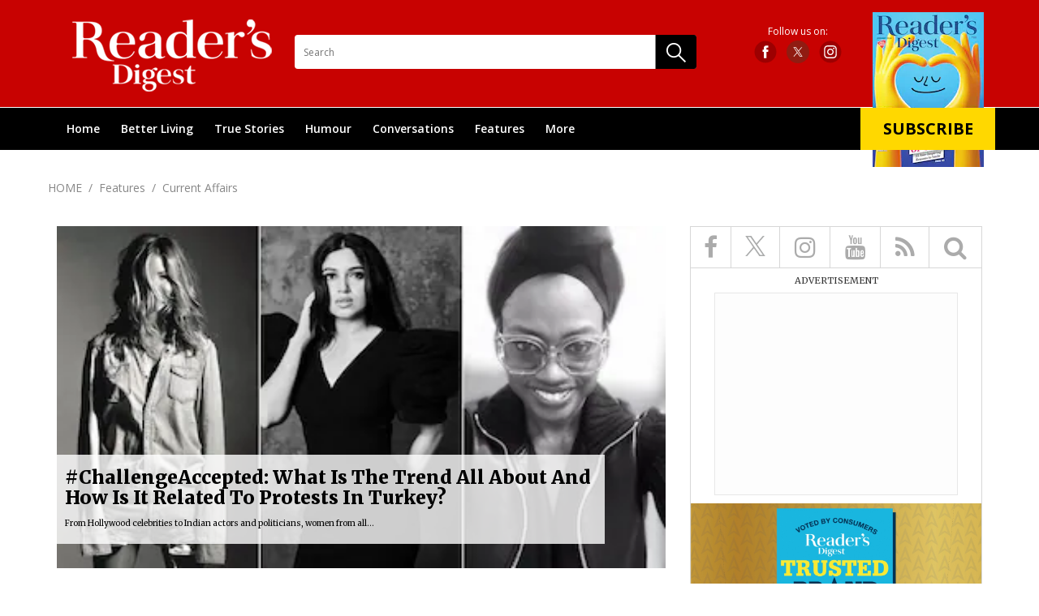

--- FILE ---
content_type: text/html; charset=UTF-8
request_url: https://www.readersdigest.in/features/issues
body_size: 15474
content:
<!--geting using Curl:http://mobiletak.simpleapi.itgd.in/readersdigest/feeds/api/feeds/index.php/rd/videolisting/0/5/json--><!--geting using Curl:http://mobiletak.simpleapi.itgd.in/readersdigest/feeds/api/feeds/index.php/rd/category/magazine/coronavirus/0/5/json--><!--geting using Curl:http://mobiletak.simpleapi.itgd.in/readersdigest/feeds/api/feeds/index.php/rd/subcategory/magazine/features/issues/0/5/json--><!doctype html>
<html>
<head>
<meta charset="utf-8"> 
<!-- <meta name="viewport" content="width=device-width, initial-scale=1.0, user-scalable=no"> -->

<meta name="viewport" content="width=device-width, initial-scale=1, maximum-scale=1,user-scalable=no">
<title>Reader's Digest India - Articles on Health, True Stories, Humor, Personality, Opinion, Facts, Fiction, Interview : Features</title>
<meta name='description' content="Reader's Digest India  - Reader's Digest magazine and books offer arresting  content on health, true stories, humor, personality, Opinion, Facts, Fiction, Interview, Good Books review with Cover Story and National Interest stories. : Features" />
<meta name="keywords" content="Reader's Digest India , Reader's Digest, Magazine, Books, Health, True Stories, Humor, Personality, Opinion, Facts, Fiction, Interview, Good Books review, Cover Story, National Interest stories : Features" />
<meta property="fb:pages" content="375845422160" />
<link rel="canonical" href="https://www.readersdigest.in/features/issues" />
<link rel="shortcut icon" href="https://akm-img-a-in.tosshub.com/sites/rd/resources/rd_new/images/favicon.ico" />
<link rel="stylesheet" href="https://cdnjs.cloudflare.com/ajax/libs/font-awesome/4.7.0/css/font-awesome.min.css">
<link href="https://fonts.googleapis.com/css?family=Merriweather:300,300i,400,400i,700,700i,900" rel="stylesheet">
<link href="https://fonts.googleapis.com/css?family=Open+Sans:300,300i,400,400i,600,600i,700" rel="stylesheet">
<link href="https://fonts.googleapis.com/css?family=Roboto:100,100i,300,300i,400,400i,500,500i,700" rel="stylesheet">
<link href="https://fonts.googleapis.com/css?family=Oxygen:300,400,700" rel="stylesheet">

<link href="https://akm-img-a-in.tosshub.com/sites/rd/resources/rd_new/css/bootstrap.min.css" rel="stylesheet" type="text/css" />
<link href="https://akm-img-a-in.tosshub.com/sites/rd/resources/rd_new/css/style.css" rel="stylesheet" type="text/css" />
<link href="https://akm-img-a-in.tosshub.com/sites/rd/resources/rd_new/css/swiper.css" rel="stylesheet" type="text/css" />
<link href="https://akm-img-a-in.tosshub.com/sites/rd/resources/rd_new/css/responsive.css" rel="stylesheet" type="text/css" />
<link href="https://akm-img-a-in.tosshub.com/sites/rd/resources/rd_new/css/animate.css" rel="stylesheet" type="text/css" />
<link href="https://akm-img-a-in.tosshub.com/sites/rd/resources/rd_new/css/flexslider.css" rel="stylesheet" type="text/css" />

<script async='async' src='https://securepubads.g.doubleclick.net/tag/js/gpt.js'></script>
<script src='https://www.google.com/recaptcha/api.js' async></script>


<script>
  var googletag = googletag || {};
  googletag.cmd = googletag.cmd || [];
</script>
<script>
  var gptAdSlots = [];
googletag.cmd.push(function () {
var mapping = googletag.sizeMapping().
addSize([4000, 0], [[728, 90], [970, 90]]).
addSize([3000, 0], [[728, 90], [970, 90]]).
addSize([2000, 0], [[728, 90], [970, 90]]).
addSize([1000, 0], [[728, 90], [970, 90]]).
addSize([750, 0], [728, 90]).
addSize([0, 0], [300, 250]).build();

var mapping1 = googletag.sizeMapping().
addSize([4000, 0], [728, 90]).
addSize([3000, 0], [728, 90]).
addSize([2000, 0], [728, 90]).
addSize([1000, 0], [728, 90]).
addSize([750, 0], [728, 90]).
addSize([700, 0], [300, 250]).
addSize([530, 0], [300, 250]).
addSize([430, 0], [300, 250]).
addSize([320, 0], [300, 250]).
addSize([0, 0], [300, 250]).build();

gptAdSlots[0] = googletag.defineSlot('/1007232/Readersdigest_ROS_ATF_728x90', [[970, 90], [970, 250], [728, 90], [300, 250], [336, 280]], 'div-gpt-ad-1529908543826-0').defineSizeMapping(mapping).addService(googletag.pubads());
	gptAdSlots[0] = googletag.defineSlot('/1007232/Readersdigest_ROS_BTF_728x90', [[300, 250], [728, 90]], 'div-gpt-ad-1529908543826-3').defineSizeMapping(mapping1).addService(googletag.pubads());
    
    googletag.defineSlot('/1007232/Readersdigest_ROS_ATF_300x250', [300, 250], 'div-gpt-ad-1529908543826-1').addService(googletag.pubads());
    googletag.defineSlot('/1007232/Readersdigest_ROS_BTF_300x250', [300, 250], 'div-gpt-ad-1529908543826-2').addService(googletag.pubads());
	googletag.pubads().setTargeting('category', ['features','issuesHome','','']);
    googletag.pubads().enableSingleRequest();
    googletag.pubads().collapseEmptyDivs();
	//none
    googletag.enableServices();
  });
</script>



<!--GA4 Google tag (gtag.js) --> <script async src='https://www.googletagmanager.com/gtag/js?id=G-DYSNJF53WJ'></script> <script> window.dataLayer = window.dataLayer || []; function gtag(){dataLayer.push(arguments);} gtag('js', new Date()); gtag('config', 'G-DYSNJF53WJ'); </script>
<!-- Begin comScore Tag -->
<script>
  var _comscore = _comscore || [];
  _comscore.push({ c1: "2", c2: "8549097" });
  (function() {
    var s = document.createElement("script"), el = document.getElementsByTagName("script")[0]; s.async = true;
    s.src = (document.location.protocol == "https:" ? "https://sb" : "http://b") + ".scorecardresearch.com/beacon.js";
    el.parentNode.insertBefore(s, el);
  })();
</script>
<noscript>
  <img src="https://sb.scorecardresearch.com/p?c1=2&c2=8549097&cv=2.0&cj=1" />
</noscript>
<!-- End comScore Tag -->
<script type="text/javascript">var siteUrl= 'https://www.readersdigest.in'; var page= 'story_section';var section= 'features';var subsection= 'issues';</script>


<script>
function getCookie(e){return(e=(document.cookie+";").match(new RegExp(e+"=.*;")))&&e[0].split(/=|;/)[1]}
var adcookie = getCookie("gdpr_ad_ck");

if(adcookie==0){
    googletag.pubads().setRequestNonPersonalizedAds(1); // to disable personalized ADs
}
</script>

<!-- Facebook Pixel Code -->
<script>
  !function(f,b,e,v,n,t,s)
  {if(f.fbq){return;} n=f.fbq=function(){n.callMethod?
  n.callMethod.apply(n,arguments):n.queue.push(arguments)};
  if(!f._fbq){f._fbq=n;} n.push=n;n.loaded=!0;n.version='2.0';
  n.queue=[];t=b.createElement(e);t.async=!0;
  t.src=v;s=b.getElementsByTagName(e)[0];
  s.parentNode.insertBefore(t,s)}(window, document,'script',
  'https://connect.facebook.net/en_US/fbevents.js');
  fbq('init', '2565761030416028');
  fbq('track', 'PageView');
</script>
<noscript><img height='1' width='1' style='display:none'
  src='https://www.facebook.com/tr?id=2565761030416028&ev=PageView&noscript=1'
/></noscript>
<!-- End Facebook Pixel Code -->
<!-- Global site tag (gtag.js) - Google Ads: 671528750 -->
<script async src='https://www.googletagmanager.com/gtag/js?id=AW-671528750'></script>
<script>
  window.dataLayer = window.dataLayer || [];
  function gtag(){dataLayer.push(arguments);}
  gtag('js', new Date());
  gtag('config', 'AW-671528750');
</script><!-- Event snippet for SignUp conversion page
In your html page, add the snippet and call gtag_report_conversion when someone clicks on the chosen link or button. -->
<script>
function gtag_report_conversion(url) {
  var callback = function () {
    if (typeof(url) != 'undefined') {
      window.location = url;
    }
  };
  gtag('event', 'Subscription', {
      'send_to': 'AW-671528750/x5SlCO6rzr8BEK7umsAC',
      'event_callback': callback
  });
  return false;
}
</script><script>/** GTM Add on 30062025 */
var gtmFire= false;
function GTMScript(){
(function (w, d, s, l, i) {
w[l] = w[l] || []; w[l].push(
{ 'gtm.start': new Date().getTime(), event: 'gtm.js' }
); var f = d.getElementsByTagName(s)[0],
j = d.createElement(s), dl = l != 'dataLayer' ? '&l=' + l : ''; j.async = true; j.src =
'https://www.googletagmanager.com/gtm.js?id=' + i + dl; f.parentNode.insertBefore(j, f);
})(window, document, 'script', 'dataLayer', 'GTM-M57NDHZ');
gtmFire= true;
}

window.addEventListener('load', (event) => {
	setTimeout(function () {
		GTMScript();
	}, (typeof Delay_call !== 'undefined' && Delay_call !== null && Delay_call !== 0 ? Delay_call : 3000));
});</script>
<!-- Event snippet for Homepage conversion page -->
<script>
  gtag('event', 'HomePage', {'send_to': 'AW-671528750/-2MGCIKZzr8BEK7umsAC'});
</script>

</head>
<body>

<!-- /1007232/Readersdigest_HP_Richmedia_1x1 -->
          <div id='div-gpt-ad-1632815194179-0'></div><style>
	:focus{outline:none;}
	article, aside, details, figcaption, figure, footer, header, hgroup, menu, nav, section {
	  display: block;
	}
	body {
	  line-height: 1;
	}
	ol, ul {
	  list-style: none;
	}
	blockquote, q {
	  quotes: none;
	}
	blockquote:before, blockquote:after, q:before, q:after {
	  content: '';
	  content: none;
	}
	table {
	  border-collapse: collapse;
	  border-spacing: 0;
	}
	*, :before, :after{
	  box-sizing: border-box;
	  -moz-box-sizing: border-box;
	  -webkit-box-sizing: border-box;
	}
	html {
	  -ms-text-size-adjust: 100%;
	  -webkit-text-size-adjust: 100%;
	  font-size: 100%;
	}
	body {
	  font-size: 62.5%;
	}
	.clear {
	  clear: both;
	  display: block;
	  overflow: hidden;
	  visibility: hidden;
	  width: 0;
	  height: 0;
	}
	.clearfix:after {
	  clear: both;
	  content: ' ';
	  display: block;
	  font-size: 0;
	  line-height: 0;
	  visibility: hidden;
	  width: 0;
	  height: 0;
	}

	.clearfix {
	  display: inline-block;
	}

	* html .clearfix {
	  height: 1%;
	}

	.clearfix {
	  display: block;
	}


	a,a:hover{
	  text-decoration: none;
	}









	.container-sec{max-width:1170px;width:100%;margin:0 auto;padding:0 15px}
	.mobile-menu{display:none}
	.header-top{padding:23px 0 17px;background:#c80201}
	.relative{position:relative}
	.logo{display:inline-block;float:left;margin-left:12px}
	.menu{border-top:1px solid #fff;background:#000}
	.menu ul{margin:0;padding:0}
	.menu ul li{list-style-type:none;display:inline-block;vertical-align:middle}
	.dropdownIcon{display:none}
	.menu>.container-sec>ul>li{position:relative}
	.menu ul li a{display:inline-block;font-size:14px;color:#fff;text-transform:capitalize;padding:19px 12px;font-weight:600;font-family:'Open Sans',sans-serif}
	.menu ul li:hover{background:#131313}
	.header-right{float:right}
	.subscript-icon{top:-8px;position:absolute;right:0;z-index:999;width:164px;text-align:center}
	.search-box{display:none}
	.suscribe-text{


	  display:inline-block;
	  font-size:20px;
	  font-family:'Open Sans',sans-serif;
	  font-weight:700;
	  background:#ffd800;
	  text-align:center;
	  width:166px;
	  position:absolute;
	  left:50%;
	  bottom:24px;
	  transform:translateX(-50%);-webkit-transform:translateX(-50%);-moz-transform:translateX(-50%);-o-transform:translateX(-50%);padding:16px 0;color:#000;text-transform:uppercase;text-decoration:none;transition:.5s ease}
	.suscribe-text:hover{background:#c80201;color:#fff}
	.follow-us{float:right;text-align:center;margin:10px 168px 0 0}
	.follow-us label{display:block;font-size:12px;color:#fff;font-weight:400;font-family:'Open Sans',sans-serif;margin:0 0 5px}
	.follow-us-icon a{display:inline-block;vertical-align:middle;margin:0 5px;width:28px;height:28px}
	.follow-us-icon a.facebook{background:url(https://akm-img-a-in.tosshub.com/sites/rd/resources/images/mailer/header/FB__default.svg) no-repeat center center}
	.follow-us-icon a.instagram{background:url(https://akm-img-a-in.tosshub.com/sites/rd/resources/images/mailer/header/Insta__default.svg) no-repeat center center}
	.follow-us-icon a.twitter{background:url(https://akm-img-a-in.tosshub.com/sites/rd/resources/images/mailer/header/twitter_default.svg) no-repeat center center}
	.follow-us-icon a.facebook:hover{background:url(https://akm-img-a-in.tosshub.com/sites/rd/resources/images/mailer/header/FB_hover.svg) no-repeat center center}
	.follow-us-icon a.instagram:hover{background:url(https://akm-img-a-in.tosshub.com/sites/rd/resources/images/mailer/header/Insta_hover.svg) no-repeat center center}
	.follow-us-icon a.twitter:hover{background:url(https://akm-img-a-in.tosshub.com/sites/rd/resources/images/mailer/header/twitter_hover.svg) no-repeat center center}
	.search-wrapper{float:left;width:495px;position:relative;margin:20px 0 0 22px}
	.search-wrapper input{width:100%;height:42px;line-height:40px;border:1px solid transparent;border-radius:4px;padding:0 60px 0 10px;font-size:12px;color:#000;font-weight:400;box-sizing:border-box;-webkit-box-sizing:border-box;-moz-box-sizing:border-box;font-family:'Open Sans',sans-serif}
	.search-icon{position:absolute;right:0;top:0;height:100%}
	.menu ul li .submenu{position:absolute;left:0;top:100%;width:199px;padding:0;margin:0;background:#131313;z-index:999;display:none}
	.menu ul li:hover .submenu{display:block}
	.menu ul li .submenu li{list-style-type:none;display:block;border-bottom:1px solid #373737}
	.menu ul li .submenu li a{font-size:15px;font-family:'Open Sans',sans-serif;color:#fff;font-weight:400;padding:11px 16px;display:block;position:relative}
	.menu ul li .submenu li a i{position:absolute;right:10px;top:50%;transform:translateY(-50%);-webkit-transform:translateY(-50%);-moz-transform:translateY(-50%);-o-transform:translateY(-50%);z-index:999;display:inline-block; width: 15px; }
	.menu ul li .submenu li a i svg{color:#fff;}
	.menu ul li .submenu li a:hover{background:#3d3d3d}
	.menu ul li .submenu .submenusubmenu{width:201px;position:absolute;top:0;left:100%;background:#3d3d3d;display:none}
	.menu ul li .submenu li:hover .submenusubmenu{display:block}

	.twitter1 svg:hover circle {fill: #000;}
	.twitter1 svg:hover circle + path {stroke: #fff;}

	.SearchSecBox li:nth-child(2) svg:hover path {stroke: #000;}

	.shareListIcon li:nth-child(2) svg {height: 16px;margin-top: 2px;}
	.shareListIcon li:nth-child(2) svg:hover path {stroke: #000;}
	.footer-social-link li:nth-child(2) svg:hover path {stroke: #fff;}
	.SearchSecBox ul li:nth-child(2) a svg{
		width: 25px;
    height: 25px;
	}
	.footer-social-link ul li:nth-child(2) a svg{
		width: 21px;
	}
	@media only screen and (max-width:1200px)

	{.menu ul li a{font-size:12px;padding:15px 8px}

	.logo{width:180px}
	.logo img{max-width:100%;width:auto}
	.search-wrapper{width:380px;margin:8px 0 0 22px}
	.subscript-icon{top:-6px}
	.suscribe-text{font-size:15px;width:166px;bottom:59px;padding:14px 0}
	.follow-us{margin:6px 196px 0 0}
	}
	@media only screen and (max-width:991px){
	.search-box{display:block;display:block;position:absolute;width:100%;height:100%;left:0;top:0;background:#c80201;padding:0 12px;text-align:center;display:none}
	.search-box input{width:calc(100% - 86px);height:100%;border:none;border-bottom:1px solid #8d0100;margin:0 20px;background:0 0;font-size:15px;font-weight:400;font-family:'Open Sans',sans-serif;color:#fff;display:inline-block}
	.menu .container-sec{padding:0}
	.mobile-menu{float:left;margin:5px 20px 0 0;display:block}
	.menu ul li{display:block;border-bottom:1px solid #373737;position:relative}
	.menu ul li a{display:inline-block;font-size:15px;font-weight:600;padding:15px}
	.menu ul li:hover .submenu{display:none}
	/*.menu{border-top:none;background:#000;position:absolute;width:90%;z-index:999;left:0;top:105px;display:none}*/
	.menu{border-top:none;background:#000;position:absolute;width:90%;z-index:999;left:0;top:105px;display:none;height:auto;}
	.dropdownIcon {
	    display: block;
	    position: absolute;
	    right: 15px;
	    top: 16px;
	    width: 15px;
	    color: #fff;
	    z-index: 999999;
    	cursor: pointer;
	}
	.dropdownIcon svg {color:#fff;}
	.menu ul li .submenu{width:100%;position:static;display:none}
	.menu ul li .submenu li a{background:#000;padding:11px 16px 11px 34px}
	.menu ul li .submenu li a i{display:none}
	.menu ul li.active a{background:#000}
	.menu ul li.active>.dropdownIcon{transform:rotate(180deg);-webkit-transform:rotate(180deg);-moz-transform:rotate(180deg);-o-transform:rotate(180deg)}
	.follow-us{margin:0;float:left;padding:18px 0 0 30px}
	.follow-us label{display:none}
	.subscript-icon img{display:none}
	.search-wrapper{float:right;width:auto;margin:21px 0 0}
	.search-wrapper input{display:none}
	.search-icon{position:static;width:24px;height:24px;display:block;background:url(https://akm-img-a-in.tosshub.com/sites/rd/resources/rd_new/images/mobile-search.png) no-repeat center center}
	.search-icon img{display:none}
	.subscript-icon{float:right;position:static;margin:11px 25px 0 0}
	.suscribe-text{position:static;transform:none;-moz-transform:none;-webkit-transform:none;-o-transform:none;border-radius:5px}
	.menu ul li .submenu .submenusubmenu{position:static;width:100%}
	.menu ul li .submenu .submenusubmenu li a{background:#5b5b5b;padding:11px 16px 11px 44px}
	.menu ul li .submenu .submenusubmenu li{border-bottom:1px solid #4c4c4c}
	.menu ul li .submenu li.active a{background:#5b5b5b}
	.menu ul li .submenu li:hover .submenusubmenu{display:none}
	.menu ul li .submenu li.active>a{border-bottom:1px solid #4c4c4c}

	.menu ul li:hover a {
	    background: #131313;
	}
	}
	.cross-menu{display:inline-block;vertical-align:middle;width: 15px}
	@media only screen and (max-width:767px){
	.search-box{text-align:left}
	.search-box input{margin:0;width:calc(100% - 39px);display:inline-block;vertical-align:middle}
	.cross-menu{margin:0 7px 0 0;display:inline-block;vertical-align:middle;width: 10px}
	.logo{width:68px;margin:5px 0 0}
	.follow-us-icon a{width:22px;height:25px;margin:0}
	.follow-us-icon a.instagram{margin:0 0 0}
	.follow-us{padding:5px 0 0 20px}
	.search-icon{width:16px;height:16px;background-size:contain}
	.search-wrapper{margin:8px 0 0}
	.suscribe-text{font-size:10.8px;width:100%;padding:5px 0;line-height:1}
	.subscript-icon{margin:6px 8px 0 0;width:72px}
	.header-top{padding:9px 0}
	.header-top .container-sec{padding:0 9px}
	.mobile-menu{width:27px;height:21px;margin:4px 9px 0 0}
	.mobile-menu img{max-width:100%}
	.menu{top:48px}
	}
  .middSec{overflow:hidden;}
  @media only screen and (max-width:1050px){
     .topNav{
  	height: auto;
  	width: 100%;
  	position:static;
  	}
  }

  .readerPic a{
  	display:inline-block;
  }
  .readerPic a img{
  	max-width:100%;
  }


  @media(max-width:767px){
      .canvas-update-list{
          padding-left: 9px;
      }
      .canvas-update-list li{
          margin: 0 0 10px;
      }
		.SearchSecBox li:nth-child(2) svg {height: 18px;margin-top: 4px;}
		.follow-us-icon a:nth-child(2) svg {width:21px; height:25px;}
		.footer-social-link li:nth-child(2) svg {height: 20px;margin-bottom: 1px;}
  }

  @media only screen and (max-width:1199px){
   	.card2{
         margin-bottom:15px;
      }
  }

  .rightSection .adSec300x250{width:100%;margin:0;overflow:hidden;}

  #div-gpt-ad-1529908825054-2{width:100% !important;}

  .footerSection .topFooterSec{
  	margin-left:-10px;
  	margin-right:-10px;
  }

  .jw-stretch-uniform video {
          object-fit: contain !important;
  }
</style>
<header id="header">
	<div class="header-top">

		<div class="container-sec clearfix relative">
			<div class="search-box">
				<form name="search" action="" class="searchright-mob" method="post">	
					<a href="javascript:void(0)" class="cross-menu">
						<svg version="1.1" id="Layer_1" xmlns="http://www.w3.org/2000/svg" xmlns:xlink="http://www.w3.org/1999/xlink" x="0px" y="0px"
	 viewBox="0 0 50 50" style="enable-background:new 0 0 50 50;" xml:space="preserve">
<style type="text/css">
	.st0{fill:#fff;}
</style>
<g transform="translate(0,-952.36218)">
	<path class="st0" d="M2.57,954.93c1.43-1.43,3.75-1.43,5.18,0L25,972.19l17.25-17.25c1.43-1.43,3.75-1.43,5.18,0
		c1.43,1.43,1.43,3.75,0,5.18l-17.25,17.25l17.25,17.25c1.43,1.43,1.43,3.75,0,5.18c-1.43,1.43-3.75,1.43-5.18,0L25,982.54
		L7.75,999.79c-1.43,1.43-3.75,1.43-5.18,0c-1.43-1.43-1.43-3.75,0-5.18l17.25-17.25L2.57,960.11
		C1.14,958.68,1.14,956.36,2.57,954.93L2.57,954.93z"/>
</g>
</svg>


					</a>
					<input type="text" name="name" id="searchvalright-mob" placeholder="Enter your search" autocomplete="off"/>
				</form>
			</div>
			<a href="javascript:void(0)" class="mobile-menu"><img src="https://akm-img-a-in.tosshub.com/sites/rd/resources/rd_new/images/menu.png" alt="menu"/></a>
			<a href="https://www.readersdigest.in" class="logo"><img src="https://akm-img-a-in.tosshub.com/sites/rd/resources/rd_new/images/logo.png" alt=""></a>

			<div class="follow-us">
				<label>Follow us on:</label>
				<div  class="follow-us-icon">
					<a href="https://www.facebook.com/ReadersDigest.co.in/" class="facebook"></a>
					<a href="https://twitter.com/readersdigestin" class="twitter1">
					<svg xmlns="http://www.w3.org/2000/svg" width="28" height="28" viewBox="0 0 43 43">
  <g id="Group_168378" data-name="Group 168378" transform="translate(-17035 21202)">
    <circle id="Ellipse_386" data-name="Ellipse 386" cx="21.5" cy="21.5" r="21.5" transform="translate(17035 -21202)" fill="#901C12"/>
    <path id="logo" d="M10.373,7.542,16.862,0H15.324L9.69,6.549,5.19,0H0L6.8,9.9,0,17.813H1.538L7.487,10.9l4.752,6.916h5.19L10.373,7.542ZM8.267,9.991,7.578,9,2.092,1.158H4.454L8.881,7.49l.689.986,5.755,8.231H12.963l-4.7-6.717Z" transform="translate(17047.785 -21189.406)" fill="#FFFFFF"/>
  </g>
</svg>
                     </a>
					<a href="https://www.instagram.com/readersdigestindia/?hl=en" class="instagram"></a>
				</div>
			</div>

			<div class="search-wrapper">
				<form name="search" action="" class="searchright" method="post">			
					<input type="text" name="name" id="searchvalright" placeholder="Search" autocomplete="off"/>
					<a href="javascript:void(0)" class="search-icon"><img src="https://akm-img-a-in.tosshub.com/sites/rd/resources/rd_new/images/search.png" class="search-btn" alt="Search"/></a>
			        <!-- <input type="button" value="" name="" class="inputbutton"> -->
				</form>
			</div>
			<figure class="subscript-icon">
				<!--<img src="https://akm-img-a-in.tosshub.com/sites/rd/resources/rd_new/images/subscribe.png" alt=""/>-->
				<img src="https://akm-img-a-in.tosshub.com/subscription/2026-01/RD%20Cover%20Jan%202026%20Final%20cover%201200x1600.jpg?2NMsf_mUgS.U.KqJFQ4wly8P9_WJQ5P3&size=137:191" width="137" alt=""/>
				
				
				<a href="https://subscriptions.intoday.in/readersdigest?utm_source=website" class="suscribe-text" onclick="gtag_report_conversion(http://www.readersdigest.in/features/issues);fbq('track', 'SubscriptionButton');">Subscribe</a>
				<!--
				<a href="https://subscription.readersdigest.in/rdindia/subscriptions/" class="suscribe-text" onclick="gtag_report_conversion(http://www.readersdigest.in/features/issues);fbq('track', 'SubscriptionButton');">Subscribe</a>-->
			</figure>
		</div>
	</div>
	<nav class="menu topNav">
		<div class="container-sec">
			<ul class="main-menu">
									<li>
						<a href="/">Home</a>					</li>
										<li>
						<a href="/better-living/">Better Living</a>						<i class="dropdownIcon">
							<svg version="1.1" id="Layer_1" xmlns="http://www.w3.org/2000/svg" xmlns:xlink="http://www.w3.org/1999/xlink" x="0px" y="0px"
	 viewBox="0 0 50 50" style="enable-background:new 0 0 50 50;" xml:space="preserve">
<style type="text/css">
	.st0{fill-rule:evenodd;clip-rule:evenodd;fill:#fff;}
</style>
<g>
	<g>
		<path class="st0" d="M7.47,12.53c-1.37-1.37-3.58-1.37-4.95,0c-1.37,1.37-1.37,3.58,0,4.95l20,20c1.37,1.37,3.58,1.37,4.95,0
			l20-20c1.37-1.37,1.37-3.58,0-4.95c-1.37-1.37-3.58-1.37-4.95,0L24.99,30.06L7.47,12.53z"/>
	</g>
</g>
</svg>
						</i>
						<ul class="submenu">								<li>
									<a href="/better-living/food">
										Food																			</a>
									 
																	</li>
															<li>
									<a href="/better-living/mind">
										Mind																			</a>
									 
																	</li>
															<li>
									<a href="/better-living/home/">
										Home																			</a>
									 
																	</li>
															<li>
									<a href="/better-living/family">
										Family																			</a>
									 
																	</li>
															<li>
									<a href="/better-living/parenting">
										Parenting																			</a>
									 
																	</li>
															<li>
									<a href="/better-living/pets">
										Pets																			</a>
									 
																	</li>
															<li>
									<a href="/better-living/gardening">
										Gardening																			</a>
									 
																	</li>
															<li>
									<a href="/better-living/money">
										money																			</a>
									 
																	</li>
															<li>
									<a href="/better-living/relationships">
										relationships																			</a>
									 
																	</li>
															<li>
									<a href="/better-living/work-and-career/">
										Work &amp; Career																			</a>
									 
																	</li>
															<li>
									<a href="/better-living/diy">
										DIY																			</a>
									 
																	</li>
															<li>
									<a href="/better-living/tech-and-gadgets">
										Tech &amp; Gadgets																			</a>
									 
																	</li>
															<li>
									<a href="/better-living/auto/">
										Auto																			</a>
									 
																	</li>
															<li>
									<a href="/better-living/life-skills/">
										Life Skills																			</a>
									 
																	</li>
															<li>
									<a href="/better-living/planet/">
										Planet																			</a>
									 
																	</li>
							</ul>					</li>
										<li>
						<a href="/true-stories">True Stories</a>						<i class="dropdownIcon">
							<svg version="1.1" id="Layer_1" xmlns="http://www.w3.org/2000/svg" xmlns:xlink="http://www.w3.org/1999/xlink" x="0px" y="0px"
	 viewBox="0 0 50 50" style="enable-background:new 0 0 50 50;" xml:space="preserve">
<style type="text/css">
	.st0{fill-rule:evenodd;clip-rule:evenodd;fill:#fff;}
</style>
<g>
	<g>
		<path class="st0" d="M7.47,12.53c-1.37-1.37-3.58-1.37-4.95,0c-1.37,1.37-1.37,3.58,0,4.95l20,20c1.37,1.37,3.58,1.37,4.95,0
			l20-20c1.37-1.37,1.37-3.58,0-4.95c-1.37-1.37-3.58-1.37-4.95,0L24.99,30.06L7.47,12.53z"/>
	</g>
</g>
</svg>
						</i>
						<ul class="submenu">								<li>
									<a href="/true-stories/good-news">
										Good News																			</a>
									 
																	</li>
															<li>
									<a href="/true-stories/drama-in-real-life">
										Drama in Real Life																			</a>
									 
																	</li>
															<li>
									<a href="/true-stories/heroes">
										Heroes																			</a>
									 
																	</li>
															<li>
									<a href="/true-stories/dreamers">
										Dreamers																			</a>
									 
																	</li>
															<li>
									<a href="/true-stories/inspirational-stories">
										Inspirational Stories																			</a>
									 
																	</li>
															<li>
									<a href="/true-stories/kindness-of-strangers">
										Kindness of Strangers																			</a>
									 
																	</li>
															<li>
									<a href="/true-stories/my-story">
										My Story																			</a>
									 
																	</li>
															<li>
									<a href="share-your-story">
										Share Your Story																			</a>
									 
																	</li>
							</ul>					</li>
										<li>
						<a href="/humour">Humour</a>						<i class="dropdownIcon">
							<svg version="1.1" id="Layer_1" xmlns="http://www.w3.org/2000/svg" xmlns:xlink="http://www.w3.org/1999/xlink" x="0px" y="0px"
	 viewBox="0 0 50 50" style="enable-background:new 0 0 50 50;" xml:space="preserve">
<style type="text/css">
	.st0{fill-rule:evenodd;clip-rule:evenodd;fill:#fff;}
</style>
<g>
	<g>
		<path class="st0" d="M7.47,12.53c-1.37-1.37-3.58-1.37-4.95,0c-1.37,1.37-1.37,3.58,0,4.95l20,20c1.37,1.37,3.58,1.37,4.95,0
			l20-20c1.37-1.37,1.37-3.58,0-4.95c-1.37-1.37-3.58-1.37-4.95,0L24.99,30.06L7.47,12.53z"/>
	</g>
</g>
</svg>
						</i>
						<ul class="submenu">								<li>
									<a href="/humour/laughter-the-best-medicine">
										Laughter, the Best Medicine																			</a>
									 
																	</li>
															<li>
									<a href="/humour/life-like-that">
										Life's Like That																			</a>
									 
																	</li>
															<li>
									<a href="/humour/humour-in-uniform">
										Humour in Uniform																			</a>
									 
																	</li>
															<li>
									<a href="/humour/all-in-a-day-work">
										all in a day work																			</a>
									 
																	</li>
															<li>
									<a href="/humour/as-kids-see-it">
										As Kids See It																			</a>
									 
																	</li>
															<li>
									<a href="/humour/it-happens-only-in-india">
										It Happens Only in India																			</a>
									 
																	</li>
															<li>
									<a href="/share-your-joke">
										Share Your Joke																			</a>
									 
																	</li>
							</ul>					</li>
										<li>
						<a href="/conversations">Conversations</a>						<i class="dropdownIcon">
							<svg version="1.1" id="Layer_1" xmlns="http://www.w3.org/2000/svg" xmlns:xlink="http://www.w3.org/1999/xlink" x="0px" y="0px"
	 viewBox="0 0 50 50" style="enable-background:new 0 0 50 50;" xml:space="preserve">
<style type="text/css">
	.st0{fill-rule:evenodd;clip-rule:evenodd;fill:#fff;}
</style>
<g>
	<g>
		<path class="st0" d="M7.47,12.53c-1.37-1.37-3.58-1.37-4.95,0c-1.37,1.37-1.37,3.58,0,4.95l20,20c1.37,1.37,3.58,1.37,4.95,0
			l20-20c1.37-1.37,1.37-3.58,0-4.95c-1.37-1.37-3.58-1.37-4.95,0L24.99,30.06L7.47,12.53z"/>
	</g>
</g>
</svg>
						</i>
						<ul class="submenu">								<li>
									<a href="/conversations/in-my-opinion">
										In My Opinion																			</a>
									 
																	</li>
															<li>
									<a href="/conversations/thats-outrageous">
										That's Outrageous																			</a>
									 
																	</li>
															<li>
									<a href="/conversations/department-of-wit">
										Department of Wit																			</a>
									 
																	</li>
															<li>
									<a href="/conversations/if-i-ruled-the-world">
										If I Ruled The World																			</a>
									 
																	</li>
															<li>
									<a href="/conversations/you-be-the-judge">
										You be the Judge																			</a>
									 
																	</li>
															<li>
									<a href="/conversations/points-to-ponder">
										Points To Ponder																			</a>
									 
																	</li>
															<li>
									<a href="/conversations/quotable-quote">
										Quotable Quotes																			</a>
									 
																	</li>
															<li>
									<a href="/conversations/words-of-lasting-interest">
										Words of Lasting Interest																			</a>
									 
																	</li>
															<li>
									<a href="/conversations/from-the-editor">
										From The Editors																			</a>
									 
																	</li>
							</ul>					</li>
										<li>
						<a href="/features">Features</a>						<i class="dropdownIcon">
							<svg version="1.1" id="Layer_1" xmlns="http://www.w3.org/2000/svg" xmlns:xlink="http://www.w3.org/1999/xlink" x="0px" y="0px"
	 viewBox="0 0 50 50" style="enable-background:new 0 0 50 50;" xml:space="preserve">
<style type="text/css">
	.st0{fill-rule:evenodd;clip-rule:evenodd;fill:#fff;}
</style>
<g>
	<g>
		<path class="st0" d="M7.47,12.53c-1.37-1.37-3.58-1.37-4.95,0c-1.37,1.37-1.37,3.58,0,4.95l20,20c1.37,1.37,3.58,1.37,4.95,0
			l20-20c1.37-1.37,1.37-3.58,0-4.95c-1.37-1.37-3.58-1.37-4.95,0L24.99,30.06L7.47,12.53z"/>
	</g>
</g>
</svg>
						</i>
						<ul class="submenu">								<li>
									<a href="/features/animal-stories">
										Animal Stories																			</a>
									 
																	</li>
															<li>
									<a href="/features/language/">
										Language																			</a>
									 
																	</li>
															<li>
									<a href="/features/travel">
										Travel																			</a>
									 
																	</li>
															<li>
									<a href="/features/personality">
										Personalities																			</a>
									 
																	</li>
															<li>
									<a href="/features/classic-reads">
										Classic Reads																			</a>
									 
																	</li>
															<li>
									<a href="/features/issues">
										Current Affairs																			</a>
									 
																	</li>
															<li>
									<a href="/features/cover-story">
										Cover Story																			</a>
									 
																	</li>
							</ul>					</li>
										<li>
						<a href="javascript:void(0)">More</a>						<i class="dropdownIcon">
							<svg version="1.1" id="Layer_1" xmlns="http://www.w3.org/2000/svg" xmlns:xlink="http://www.w3.org/1999/xlink" x="0px" y="0px"
	 viewBox="0 0 50 50" style="enable-background:new 0 0 50 50;" xml:space="preserve">
<style type="text/css">
	.st0{fill-rule:evenodd;clip-rule:evenodd;fill:#fff;}
</style>
<g>
	<g>
		<path class="st0" d="M7.47,12.53c-1.37-1.37-3.58-1.37-4.95,0c-1.37,1.37-1.37,3.58,0,4.95l20,20c1.37,1.37,3.58,1.37,4.95,0
			l20-20c1.37-1.37,1.37-3.58,0-4.95c-1.37-1.37-3.58-1.37-4.95,0L24.99,30.06L7.47,12.53z"/>
	</g>
</g>
</svg>
						</i>
						<ul class="submenu">								<li>
									<a href="javascript:void(0)">
										Health & Wellness										 
										<i>
											<svg version="1.1" id="Layer_1" xmlns="http://www.w3.org/2000/svg" xmlns:xlink="http://www.w3.org/1999/xlink" x="0px" y="0px"
	 viewBox="0 0 50 50" style="enable-background:new 0 0 50 50;" xml:space="preserve">
<style type="text/css">
	.st0{fill-rule:evenodd;clip-rule:evenodd;fill:#fff;}
</style>
<g>
	<g>
		<path class="st0" d="M12.53,42.53c-1.37,1.37-1.37,3.58,0,4.95c1.37,1.37,3.58,1.37,4.95,0l20-20c1.37-1.37,1.37-3.58,0-4.95
			l-20-20c-1.37-1.37-3.58-1.37-4.95,0c-1.37,1.37-1.37,3.58,0,4.95l17.53,17.53L12.53,42.53z"/>
	</g>
</g>
</svg>

											</i>									</a>
									 
									<i class="dropdownIcon"><img src="https://akm-img-a-in.tosshub.com/sites/rd/resources/rd_new/images/dropdown.png" alt=""/></i>
									 
									<ul class="submenu submenusubmenu"><li><a href="/health-wellness/health">Health</a></li><li><a href="/health-wellness/med-news">Medical News</a></li><li><a href="/health-wellness/wellness">Wellness</a></li><li><a href="/health-wellness/fitness">Fitness</a></li><li><a href="/health-wellness/yoga">Yoga</a></li><li><a href="/health-wellness/beauty">Beauty</a></li></ul>								</li>
															<li>
									<a href="javascript:void(0)">
										Culturescape										 
										<i>
											<svg version="1.1" id="Layer_1" xmlns="http://www.w3.org/2000/svg" xmlns:xlink="http://www.w3.org/1999/xlink" x="0px" y="0px"
	 viewBox="0 0 50 50" style="enable-background:new 0 0 50 50;" xml:space="preserve">
<style type="text/css">
	.st0{fill-rule:evenodd;clip-rule:evenodd;fill:#fff;}
</style>
<g>
	<g>
		<path class="st0" d="M12.53,42.53c-1.37,1.37-1.37,3.58,0,4.95c1.37,1.37,3.58,1.37,4.95,0l20-20c1.37-1.37,1.37-3.58,0-4.95
			l-20-20c-1.37-1.37-3.58-1.37-4.95,0c-1.37,1.37-1.37,3.58,0,4.95l17.53,17.53L12.53,42.53z"/>
	</g>
</g>
</svg>

											</i>									</a>
									 
									<i class="dropdownIcon"><img src="https://akm-img-a-in.tosshub.com/sites/rd/resources/rd_new/images/dropdown.png" alt=""/></i>
									 
									<ul class="submenu submenusubmenu"><li><a href="/culturescape/fiction">Fiction</a></li><li><a href="/culturescape/book-extract">Book Extract</a></li><li><a href="/culturescape/entertainment">Entertainment</a></li><li><a href="/culturescape/me-and-my-shelf">Me &amp; My Shelf</a></li><li><a href="/culturescape/studio">Studio</a></li></ul>								</li>
															<li>
									<a href="javascript:void(0)">
										RD Properties										 
										<i>
											<svg version="1.1" id="Layer_1" xmlns="http://www.w3.org/2000/svg" xmlns:xlink="http://www.w3.org/1999/xlink" x="0px" y="0px"
	 viewBox="0 0 50 50" style="enable-background:new 0 0 50 50;" xml:space="preserve">
<style type="text/css">
	.st0{fill-rule:evenodd;clip-rule:evenodd;fill:#fff;}
</style>
<g>
	<g>
		<path class="st0" d="M12.53,42.53c-1.37,1.37-1.37,3.58,0,4.95c1.37,1.37,3.58,1.37,4.95,0l20-20c1.37-1.37,1.37-3.58,0-4.95
			l-20-20c-1.37-1.37-3.58-1.37-4.95,0c-1.37,1.37-1.37,3.58,0,4.95l17.53,17.53L12.53,42.53z"/>
	</g>
</g>
</svg>

											</i>									</a>
									 
									<i class="dropdownIcon"><img src="https://akm-img-a-in.tosshub.com/sites/rd/resources/rd_new/images/dropdown.png" alt=""/></i>
									 
									<ul class="submenu submenusubmenu"><li><a href="/tb-winner/index.php">RD Trusted Brands</a></li><li><a href="/th-winner/index.php">RD Trusted Hospitals</a></li><li><a href="/features/storytelling">RD Chronicles</a></li><li><a href="/sweepstakes">RD Sweepstakes</a></li></ul>								</li>
															<li>
									<a href="javascript:void(0)">
										Contact Us										 
										<i>
											<svg version="1.1" id="Layer_1" xmlns="http://www.w3.org/2000/svg" xmlns:xlink="http://www.w3.org/1999/xlink" x="0px" y="0px"
	 viewBox="0 0 50 50" style="enable-background:new 0 0 50 50;" xml:space="preserve">
<style type="text/css">
	.st0{fill-rule:evenodd;clip-rule:evenodd;fill:#fff;}
</style>
<g>
	<g>
		<path class="st0" d="M12.53,42.53c-1.37,1.37-1.37,3.58,0,4.95c1.37,1.37,3.58,1.37,4.95,0l20-20c1.37-1.37,1.37-3.58,0-4.95
			l-20-20c-1.37-1.37-3.58-1.37-4.95,0c-1.37,1.37-1.37,3.58,0,4.95l17.53,17.53L12.53,42.53z"/>
	</g>
</g>
</svg>

											</i>									</a>
									 
									<i class="dropdownIcon"><img src="https://akm-img-a-in.tosshub.com/sites/rd/resources/rd_new/images/dropdown.png" alt=""/></i>
									 
									<ul class="submenu submenusubmenu"><li><a href="/aboutus">About Us</a></li><li><a href="/reachus">Customer Care</a></li><li><a href="https://subscription.readersdigest.in/rdindia/subscriptions/">Subscription</a></li><li><a href="/reach-the-editors">Reach The Editors</a></li></ul>								</li>
															<li>
									<a href="javascript:void(0)">
										More										 
										<i>
											<svg version="1.1" id="Layer_1" xmlns="http://www.w3.org/2000/svg" xmlns:xlink="http://www.w3.org/1999/xlink" x="0px" y="0px"
	 viewBox="0 0 50 50" style="enable-background:new 0 0 50 50;" xml:space="preserve">
<style type="text/css">
	.st0{fill-rule:evenodd;clip-rule:evenodd;fill:#fff;}
</style>
<g>
	<g>
		<path class="st0" d="M12.53,42.53c-1.37,1.37-1.37,3.58,0,4.95c1.37,1.37,3.58,1.37,4.95,0l20-20c1.37-1.37,1.37-3.58,0-4.95
			l-20-20c-1.37-1.37-3.58-1.37-4.95,0c-1.37,1.37-1.37,3.58,0,4.95l17.53,17.53L12.53,42.53z"/>
	</g>
</g>
</svg>

											</i>									</a>
									 
									<i class="dropdownIcon"><img src="https://akm-img-a-in.tosshub.com/sites/rd/resources/rd_new/images/dropdown.png" alt=""/></i>
									 
									<ul class="submenu submenusubmenu"><li><a href="/photos/">Photo Stories</a></li><li><a href="/odds-and-ends/who-knew">Who Knew</a></li><li><a href="/odds-and-ends/quickipedia">Quickipedia</a></li><li><a href="/games">Games</a></li><li><a href="/games/quiz">Quiz</a></li></ul>								</li>
							</ul>					</li>
								</ul>
		</div>
	</nav>
</header>	
	<style>
	.topAd728x90{text-align:center; padding-top:10px;}
	@media screen and (max-width:1024px){
		.middSec{margin-top:10px;}
	}
	@media screen and (max-width: 767px){
		.topAd728x90 {
			 overflow: hidden;
			 display: block !important;
		}
	}
	@media (max-width: 1050px){
		header {
			padding-bottom: 0px;
			}
	}
	</style>

<div class="topAd728x90">
	<!-- /1007232/Readersdigest_ROS_ATF_728x90 -->
									<div id='div-gpt-ad-1529908543826-0'>
									<script>
									googletag.cmd.push(function() { googletag.display('div-gpt-ad-1529908543826-0'); });
									</script>
									</div>
</div>

<section class="middSec">
     <div class="container">
        <div class="row">
            
       
            <section class="breadCrumb" >
	<ul>
	
	<li><a href="https://www.readersdigest.in/"><span >HOME</span></a></li>
    <li>/</li>
    
	<li><a href="https://www.readersdigest.in/features/"><span >Features</span></a></li>
    <li>/</li>
    
    <li><span >Current Affairs</span></li>
	</ul>
</section> 
<script type="application/ld+json">{  "@context": "https://schema.org",  "@type": "BreadcrumbList",  "itemListElement": [{"@type":"ListItem","position":1,"item":{"@id":"https:\/\/www.readersdigest.in\/","name":"HOME"}},{"@type":"ListItem","position":2,"item":{"@id":"https:\/\/www.readersdigest.in\/features\/","name":"Features"}}]}</script>


<div class="col-lg-8 col-md-7 col-sm-6 col-xs-12">
    
   <article class="leftSection">

     				  
                    <div class="topLeftBanner">
                            <a href="https://www.readersdigest.in/features/story-challengeaccepted-what-is-the-trend-all-about-and-how-is-it-related-to-protests-in-turkey-126309"><img src="https://akm-img-a-in.tosshub.com/sites/rd/resources/202008/challengeaccepted_1596263688_1200x675.png?size=370:208" alt=""  height="431"></a>
                            <div class="leftBannerTextBoxSec wow slideInLeft" data-wow-delay="0.2s">
                                <h2><a href="https://www.readersdigest.in/features/story-challengeaccepted-what-is-the-trend-all-about-and-how-is-it-related-to-protests-in-turkey-126309">#ChallengeAccepted: What Is The Trend All About And How Is It Related To Protests In Turkey?</a></h2>
                                From Hollywood celebrities to Indian actors and politicians, women from all...
                            </div>
                        </div>
                        
                         
                    <div class="caregoryRepetSec wow fadeInUp" data-wow-delay="0.1s">
                        <div class="row">
                        	<div class="col-lg-6 col-md-6 col-sm-12 col-xs-12">
                            	<div class="catLeftImgSec">
                                 <span class="catHeadName" style="display:none">{STORY_SLUG}</span>
                                    <a href="https://www.readersdigest.in/features/story-world-population-day-2020-5-points-that-tell-you-why-we-need-to-check-the-exploding-numbers-126192">
                                        <img src="https://akm-img-a-in.tosshub.com/sites/rd/resources/202007/population_1594401410_1200x675.png?size=370:208" alt="" height="208"/>
                                        
                                     </a>
                                </div>
                            </div>
                            <div class="col-lg-6 col-md-6 col-sm-12 col-xs-12">
                           		<div class="catLefttxtSec">
                                	<a href="/features/issues/"><span class="catHeadName" >Current Affairs</span></a>
                                	<h3><a href="https://www.readersdigest.in/features/story-world-population-day-2020-5-points-that-tell-you-why-we-need-to-check-the-exploding-numbers-126192">World Population Day 2020: 5 Points That Tell You Why We Need To Check The Exploding Numbers</a></h3>
                                    <p>Population control is key to sustainable development&nbsp;</p>
                                    <div class="shareIconSec">
                                        <i class="fa fa-share-alt" aria-hidden="true"></i>
                                        <ul class="shareListIcon">
                                            <li><a href="https://facebook.com/sharer/sharer.php?u=https://www.readersdigest.in/features/story-world-population-day-2020-5-points-that-tell-you-why-we-need-to-check-the-exploding-numbers-126192"><i class="fa fa-facebook" aria-hidden="true"></i></a></li>
                                            <li>
                                              <a href="https://twitter.com/intent/tweet?url=https://www.readersdigest.in/features/story-world-population-day-2020-5-points-that-tell-you-why-we-need-to-check-the-exploding-numbers-126192&text=World Population Day 2020: 5 Points That Tell You Why We Need To Check The Exploding Numbers&via=ReadersDigestIN">
                                                <!-- <i class="fa fa-twitter" aria-hidden="true"></i> -->
                                                    <svg xmlns="http://www.w3.org/2000/svg" width="18" height="18" viewBox="0 0 47.977 49.031">
                                                    <path id="logo" d="M28.553,20.761,46.413,0H42.181L26.673,18.027,14.286,0H0L18.731,27.26,0,49.031H4.233L20.61,29.994,33.691,49.031H47.977L28.552,20.761Zm-5.8,6.739-1.9-2.714-15.1-21.6h6.5L24.445,20.618l1.9,2.714L42.183,45.99h-6.5L22.756,27.5Z" fill="#aaabab"></path>
                                                    </svg>
                                               </a>
                                            </li>
                                            <li><a title="Share on Reddit" target="_blank" href="https://www.reddit.com/submit?url=https://www.readersdigest.in/features/story-world-population-day-2020-5-points-that-tell-you-why-we-need-to-check-the-exploding-numbers-126192&title=World Population Day 2020: 5 Points That Tell You Why We Need To Check The Exploding Numbers&summary=Population control is key to sustainable development&nbsp;" id="sendrdt"><i class="fa fa-reddit-alien" aria-hidden="true"></i></a></li>
               						<li><a title="Mail" href="mailTo:?subject=World Population Day 2020: 5 Points That Tell You Why We Need To Check The Exploding Numbers-Reader's Digest&body=Population control is key to sustainable development&nbsp;-https://www.readersdigest.in/features/story-world-population-day-2020-5-points-that-tell-you-why-we-need-to-check-the-exploding-numbers-126192"><i class="fa fa-envelope" aria-hidden="true"></i></a></li>                       
                                                                                        <li><a href="whatsapp://send?text=World Population Day 2020: 5 Points That Tell You Why We Need To Check The Exploding Numbershttps://www.readersdigest.in/features/story-world-population-day-2020-5-points-that-tell-you-why-we-need-to-check-the-exploding-numbers-126192" data-value-share="World Population Day 2020: 5 Points That Tell You Why We Need To Check The Exploding Numbers" target="_blank"><i class="fa fa-whatsapp" aria-hidden="true"></i></a></li>
                                        </ul>
                                    </div>
                            	</div>
                            </div>
                        </div>
                    </div>
                   
                    <div class="caregoryRepetSec wow fadeInUp" data-wow-delay="0.1s">
                        <div class="row">
                        	<div class="col-lg-6 col-md-6 col-sm-12 col-xs-12">
                            	<div class="catLeftImgSec">
                                 <span class="catHeadName" style="display:none">{STORY_SLUG}</span>
                                    <a href="https://www.readersdigest.in/features/story-elder-abuse-7-things-you-should-know-about-this-shocking-under-reported-issue-126009">
                                        <img src="https://akm-img-a-in.tosshub.com/sites/rd/resources/202006/elderabuse_1592228065_1200x675.png?size=370:208" alt="" height="208"/>
                                        
                                     </a>
                                </div>
                            </div>
                            <div class="col-lg-6 col-md-6 col-sm-12 col-xs-12">
                           		<div class="catLefttxtSec">
                                	<a href="/features/issues/"><span class="catHeadName" >Current Affairs</span></a>
                                	<h3><a href="https://www.readersdigest.in/features/story-elder-abuse-7-things-you-should-know-about-this-shocking-under-reported-issue-126009">Elder Abuse: 7 Things You Should Know About This Shocking, Under-Reported Issue</a></h3>
                                    <p>The United Nations marks 14 June every year as World Elder Abuse Awareness...</p>
                                    <div class="shareIconSec">
                                        <i class="fa fa-share-alt" aria-hidden="true"></i>
                                        <ul class="shareListIcon">
                                            <li><a href="https://facebook.com/sharer/sharer.php?u=https://www.readersdigest.in/features/story-elder-abuse-7-things-you-should-know-about-this-shocking-under-reported-issue-126009"><i class="fa fa-facebook" aria-hidden="true"></i></a></li>
                                            <li>
                                              <a href="https://twitter.com/intent/tweet?url=https://www.readersdigest.in/features/story-elder-abuse-7-things-you-should-know-about-this-shocking-under-reported-issue-126009&text=Elder Abuse: 7 Things You Should Know About This Shocking, Under-Reported Issue&via=ReadersDigestIN">
                                                <!-- <i class="fa fa-twitter" aria-hidden="true"></i> -->
                                                    <svg xmlns="http://www.w3.org/2000/svg" width="18" height="18" viewBox="0 0 47.977 49.031">
                                                    <path id="logo" d="M28.553,20.761,46.413,0H42.181L26.673,18.027,14.286,0H0L18.731,27.26,0,49.031H4.233L20.61,29.994,33.691,49.031H47.977L28.552,20.761Zm-5.8,6.739-1.9-2.714-15.1-21.6h6.5L24.445,20.618l1.9,2.714L42.183,45.99h-6.5L22.756,27.5Z" fill="#aaabab"></path>
                                                    </svg>
                                               </a>
                                            </li>
                                            <li><a title="Share on Reddit" target="_blank" href="https://www.reddit.com/submit?url=https://www.readersdigest.in/features/story-elder-abuse-7-things-you-should-know-about-this-shocking-under-reported-issue-126009&title=Elder Abuse: 7 Things You Should Know About This Shocking, Under-Reported Issue&summary=The United Nations marks 14 June every year as World Elder Abuse Awareness..." id="sendrdt"><i class="fa fa-reddit-alien" aria-hidden="true"></i></a></li>
               						<li><a title="Mail" href="mailTo:?subject=Elder Abuse: 7 Things You Should Know About This Shocking, Under-Reported Issue-Reader's Digest&body=The United Nations marks 14 June every year as World Elder Abuse Awareness...-https://www.readersdigest.in/features/story-elder-abuse-7-things-you-should-know-about-this-shocking-under-reported-issue-126009"><i class="fa fa-envelope" aria-hidden="true"></i></a></li>                       
                                                                                        <li><a href="whatsapp://send?text=Elder Abuse: 7 Things You Should Know About This Shocking, Under-Reported Issuehttps://www.readersdigest.in/features/story-elder-abuse-7-things-you-should-know-about-this-shocking-under-reported-issue-126009" data-value-share="Elder Abuse: 7 Things You Should Know About This Shocking, Under-Reported Issue" target="_blank"><i class="fa fa-whatsapp" aria-hidden="true"></i></a></li>
                                        </ul>
                                    </div>
                            	</div>
                            </div>
                        </div>
                    </div>
                   
                    <div class="caregoryRepetSec wow fadeInUp" data-wow-delay="0.1s">
                        <div class="row">
                        	<div class="col-lg-6 col-md-6 col-sm-12 col-xs-12">
                            	<div class="catLeftImgSec">
                                 <span class="catHeadName" style="display:none">{STORY_SLUG}</span>
                                    <a href="https://www.readersdigest.in/features/story-8-facts-you-should-know-about-child-labour-125983">
                                        <img src="https://akm-img-a-in.tosshub.com/sites/rd/resources/202006/clabour_1591965062_1200x675.png?size=370:208" alt="" height="208"/>
                                        
                                     </a>
                                </div>
                            </div>
                            <div class="col-lg-6 col-md-6 col-sm-12 col-xs-12">
                           		<div class="catLefttxtSec">
                                	<a href="/features/issues/"><span class="catHeadName" >Current Affairs</span></a>
                                	<h3><a href="https://www.readersdigest.in/features/story-8-facts-you-should-know-about-child-labour-125983">8 Facts You Should Know About Child Labour</a></h3>
                                    <p>The United Nations celebrates World Day Against Child Labour on 12 June every...</p>
                                    <div class="shareIconSec">
                                        <i class="fa fa-share-alt" aria-hidden="true"></i>
                                        <ul class="shareListIcon">
                                            <li><a href="https://facebook.com/sharer/sharer.php?u=https://www.readersdigest.in/features/story-8-facts-you-should-know-about-child-labour-125983"><i class="fa fa-facebook" aria-hidden="true"></i></a></li>
                                            <li>
                                              <a href="https://twitter.com/intent/tweet?url=https://www.readersdigest.in/features/story-8-facts-you-should-know-about-child-labour-125983&text=8 Facts You Should Know About Child Labour&via=ReadersDigestIN">
                                                <!-- <i class="fa fa-twitter" aria-hidden="true"></i> -->
                                                    <svg xmlns="http://www.w3.org/2000/svg" width="18" height="18" viewBox="0 0 47.977 49.031">
                                                    <path id="logo" d="M28.553,20.761,46.413,0H42.181L26.673,18.027,14.286,0H0L18.731,27.26,0,49.031H4.233L20.61,29.994,33.691,49.031H47.977L28.552,20.761Zm-5.8,6.739-1.9-2.714-15.1-21.6h6.5L24.445,20.618l1.9,2.714L42.183,45.99h-6.5L22.756,27.5Z" fill="#aaabab"></path>
                                                    </svg>
                                               </a>
                                            </li>
                                            <li><a title="Share on Reddit" target="_blank" href="https://www.reddit.com/submit?url=https://www.readersdigest.in/features/story-8-facts-you-should-know-about-child-labour-125983&title=8 Facts You Should Know About Child Labour&summary=The United Nations celebrates World Day Against Child Labour on 12 June every..." id="sendrdt"><i class="fa fa-reddit-alien" aria-hidden="true"></i></a></li>
               						<li><a title="Mail" href="mailTo:?subject=8 Facts You Should Know About Child Labour-Reader's Digest&body=The United Nations celebrates World Day Against Child Labour on 12 June every...-https://www.readersdigest.in/features/story-8-facts-you-should-know-about-child-labour-125983"><i class="fa fa-envelope" aria-hidden="true"></i></a></li>                       
                                                                                        <li><a href="whatsapp://send?text=8 Facts You Should Know About Child Labourhttps://www.readersdigest.in/features/story-8-facts-you-should-know-about-child-labour-125983" data-value-share="8 Facts You Should Know About Child Labour" target="_blank"><i class="fa fa-whatsapp" aria-hidden="true"></i></a></li>
                                        </ul>
                                    </div>
                            	</div>
                            </div>
                        </div>
                    </div>
                   
                    <div class="caregoryRepetSec wow fadeInUp" data-wow-delay="0.1s">
                        <div class="row">
                        	<div class="col-lg-6 col-md-6 col-sm-12 col-xs-12">
                            	<div class="catLeftImgSec">
                                 <span class="catHeadName" style="display:none">{STORY_SLUG}</span>
                                    <a href="https://www.readersdigest.in/features/story-corona-updates-you-must-track-india-adds-nearly-10000-fresh-cases-in-24-hours-big-cities-opening-up-125954">
                                        <img src="https://akm-img-a-in.tosshub.com/sites/rd/resources/202006/mallsopeningunlock1-0_1591680758_1200x675.png?size=370:208" alt="" height="208"/>
                                        
                                     </a>
                                </div>
                            </div>
                            <div class="col-lg-6 col-md-6 col-sm-12 col-xs-12">
                           		<div class="catLefttxtSec">
                                	<a href="/features/issues/"><span class="catHeadName" >Current Affairs</span></a>
                                	<h3><a href="https://www.readersdigest.in/features/story-corona-updates-you-must-track-india-adds-nearly-10000-fresh-cases-in-24-hours-big-cities-opening-up-125954">Corona Updates You Must Track: India Adds Nearly 10,000 Fresh Cases In 24 Hours, Big Cities Opening Up</a></h3>
                                    <p>As Delhi, Mumbai, Kolkata see resumption of economic activities under unlock...</p>
                                    <div class="shareIconSec">
                                        <i class="fa fa-share-alt" aria-hidden="true"></i>
                                        <ul class="shareListIcon">
                                            <li><a href="https://facebook.com/sharer/sharer.php?u=https://www.readersdigest.in/features/story-corona-updates-you-must-track-india-adds-nearly-10000-fresh-cases-in-24-hours-big-cities-opening-up-125954"><i class="fa fa-facebook" aria-hidden="true"></i></a></li>
                                            <li>
                                              <a href="https://twitter.com/intent/tweet?url=https://www.readersdigest.in/features/story-corona-updates-you-must-track-india-adds-nearly-10000-fresh-cases-in-24-hours-big-cities-opening-up-125954&text=Corona Updates You Must Track: India Adds Nearly 10,000 Fresh Cases In 24 Hours, Big Cities Opening Up&via=ReadersDigestIN">
                                                <!-- <i class="fa fa-twitter" aria-hidden="true"></i> -->
                                                    <svg xmlns="http://www.w3.org/2000/svg" width="18" height="18" viewBox="0 0 47.977 49.031">
                                                    <path id="logo" d="M28.553,20.761,46.413,0H42.181L26.673,18.027,14.286,0H0L18.731,27.26,0,49.031H4.233L20.61,29.994,33.691,49.031H47.977L28.552,20.761Zm-5.8,6.739-1.9-2.714-15.1-21.6h6.5L24.445,20.618l1.9,2.714L42.183,45.99h-6.5L22.756,27.5Z" fill="#aaabab"></path>
                                                    </svg>
                                               </a>
                                            </li>
                                            <li><a title="Share on Reddit" target="_blank" href="https://www.reddit.com/submit?url=https://www.readersdigest.in/features/story-corona-updates-you-must-track-india-adds-nearly-10000-fresh-cases-in-24-hours-big-cities-opening-up-125954&title=Corona Updates You Must Track: India Adds Nearly 10,000 Fresh Cases In 24 Hours, Big Cities Opening Up&summary=As Delhi, Mumbai, Kolkata see resumption of economic activities under unlock..." id="sendrdt"><i class="fa fa-reddit-alien" aria-hidden="true"></i></a></li>
               						<li><a title="Mail" href="mailTo:?subject=Corona Updates You Must Track: India Adds Nearly 10,000 Fresh Cases In 24 Hours, Big Cities Opening Up-Reader's Digest&body=As Delhi, Mumbai, Kolkata see resumption of economic activities under unlock...-https://www.readersdigest.in/features/story-corona-updates-you-must-track-india-adds-nearly-10000-fresh-cases-in-24-hours-big-cities-opening-up-125954"><i class="fa fa-envelope" aria-hidden="true"></i></a></li>                       
                                                                                        <li><a href="whatsapp://send?text=Corona Updates You Must Track: India Adds Nearly 10,000 Fresh Cases In 24 Hours, Big Cities Opening Uphttps://www.readersdigest.in/features/story-corona-updates-you-must-track-india-adds-nearly-10000-fresh-cases-in-24-hours-big-cities-opening-up-125954" data-value-share="Corona Updates You Must Track: India Adds Nearly 10,000 Fresh Cases In 24 Hours, Big Cities Opening Up" target="_blank"><i class="fa fa-whatsapp" aria-hidden="true"></i></a></li>
                                        </ul>
                                    </div>
                            	</div>
                            </div>
                        </div>
                    </div>
                 
                 
                    
                    <div class="leftSuscriptionBanner wow fadeInUp" data-wow-delay="0.5s">
                    	<div class="row">
                        	<div class="col-lg-12 col-md-12 col-sm-12 col-xs-12">
                            	<a href="https://subscriptions.intoday.in/readersdigest?utm_source=website-story"><img src="https://akm-img-a-in.tosshub.com/sites/rd/resources/rd_new/images/suscription.jpg" alt="" /></a>
                            </div>
                        </div>
                    </div>
                    
                       
                    
                    <div id="content"></div>
                    
    </article>
</div>
         	 <style>
   .adtxt{
   font-size: 11px;
   color: #323232;
   line-height: 16px;
   text-align: center;
   text-transform: uppercase;
   padding: 7px;
   }
   .subs_year {
   max-width: 240px;
   background: #fe0000;
   margin: 0 auto;
   color: #fff;
   font-size: 25px;
   font-weight: bolder;
   padding: 10px;
   border-top: 3px solid #000;
   font-family: 'Open Sans';
   text-transform: uppercase;
   }
</style>
<div class="col-lg-4 col-md-5 col-sm-6 col-xs-12">
   <aside class="rightSection">
      <div class="SearchSecBox">
         <ul>
            <li class="wow zoomIn" data-wow-delay="0.2s"><a target="_blank" href="https://www.facebook.com/ReadersDigest.co.in/"><i class="fa fa-facebook" aria-hidden="true"></i></a></li>
            <!-- /<li class="wow zoomIn" data-wow-delay="0.3s"><a target="_blank" href="https://twitter.com/readersdigestin"><i class="fa fa-twitter" aria-hidden="true"></i></a></li> -->
            <li class="wow zoomIn" data-wow-delay="0.3s">
               <a target="_blank" href="https://twitter.com/readersdigestin" style="color:#cfcfcf">
                  <svg xmlns="http://www.w3.org/2000/svg" width="18" height="18" viewBox="0 0 47.977 49.031">
                     <path id="logo" d="M28.553,20.761,46.413,0H42.181L26.673,18.027,14.286,0H0L18.731,27.26,0,49.031H4.233L20.61,29.994,33.691,49.031H47.977L28.552,20.761Zm-5.8,6.739-1.9-2.714-15.1-21.6h6.5L24.445,20.618l1.9,2.714L42.183,45.99h-6.5L22.756,27.5Z" fill="#aaabab"/>
                  </svg>
               </a>
            </li>
            <li class="wow zoomIn" data-wow-delay="0.4s"><a target="_blank" href="https://www.instagram.com/readersdigestindia/?hl=en"><i class="fa fa-instagram" aria-hidden="true"></i></a></li>
                        <li class="wow zoomIn" data-wow-delay="0.6s"><a target="_blank" href="https://www.youtube.com/channel/UCUpjLlxOyG1nSxJYb6mkHAg"><i class="fa fa-youtube" aria-hidden="true"></i></a></li>
            <li class="wow zoomIn" data-wow-delay="0.7s"><a target="_blank" href="https://www.readersdigest.in/rss"><i class="fa fa-rss" aria-hidden="true"></i></a></li>
            <li>
               <i class="fa fa-search" aria-hidden="true"></i>
               <div class="searchAreaBox">
                  <form name="search" class="searchright" method="post">
                     <input type="text" name="name" id="searchvalright" placeholder="Search" value="" autocomplete="off"/>
                     <span class="closeSearch">X</span>
                  </form>
               </div>
            </li>
         </ul>
      </div>
      <div id="errright" style="color: red;text-align: center;font-size: 14px;margin-top: 5px;display:none;">Please enter valid text </div>
      <div class='adtxt'>Advertisement</div>
      <div class="adSec300x250">
         <!-- /1007232/Readersdigest_ROS_ATF_300x250 -->
									<div id='div-gpt-ad-1529908543826-1' style='height:250px; width:300px;'>
									<script>
									googletag.cmd.push(function() { googletag.display('div-gpt-ad-1529908543826-1'); });
									</script>
									</div>
      </div>
               
          	<div id="wrapper" style="overflow: hidden;">
            <div class="slider-wrapper">
                <div class="flexslider">
                    <ul class="slides">
                                                    <li><a href="/videos/rd-chronicles-readers-digest-trusted-brand-awards-full-event-127711">
                                <img src="https://akm-img-a-in.tosshub.com/sites/rd/resources/202402/podium_140224023958_1200x675.jpg?size=370:208?size=350:210" alt="1" />
                                <div class="time-duration">
                                    <i><img src="https://akm-img-a-in.tosshub.com/sites/rd/resources/images/rd_new/play.png" alt="play" /></i>
                                    <span>01:59:33</span>
                                </div></a>
                            </li>
                                                    <li><a href="/videos/rd-chronicles-the-role-of-trust-in-a-brand-building-journey-in-conversation-with-entrepreneur-and-content-creator-ankur-warikoo-127710">
                                <img src="https://akm-img-a-in.tosshub.com/sites/rd/resources/202402/thumbnailankurwarikoo_140224020121_1200x675.jpg?size=370:208?size=350:210" alt="1" />
                                <div class="time-duration">
                                    <i><img src="https://akm-img-a-in.tosshub.com/sites/rd/resources/images/rd_new/play.png" alt="play" /></i>
                                    <span>40:24</span>
                                </div></a>
                            </li>
                                                    <li><a href="/videos/rd-chronicles-why-trust-matters-now-more-than-ever-for-brands-in-conversation-with-communications-expert-dilip-cherian-127709">
                                <img src="https://akm-img-a-in.tosshub.com/sites/rd/resources/202402/thumbnaildilipcherian_140224012105_1200x675.jpg?size=370:208?size=350:210" alt="1" />
                                <div class="time-duration">
                                    <i><img src="https://akm-img-a-in.tosshub.com/sites/rd/resources/images/rd_new/play.png" alt="play" /></i>
                                    <span>29:11</span>
                                </div></a>
                            </li>
                                                    <li><a href="/videos/rd-chronicles-readers-digest-trusted-brands-indias-first-woman-ips-officer-dr-kiran-bedi-in-conversation-with-india-todays-group-editorial-director-raj-chengappa-127708">
                                <img src="https://akm-img-a-in.tosshub.com/sites/rd/resources/202402/rdthumbnail_130224065042_1200x675.jpg?size=370:208?size=350:210" alt="1" />
                                <div class="time-duration">
                                    <i><img src="https://akm-img-a-in.tosshub.com/sites/rd/resources/images/rd_new/play.png" alt="play" /></i>
                                    <span>18:32</span>
                                </div></a>
                            </li>
                                                    <li><a href="/videos/rd-chronicles-public-trust-is-a-sacred-charge-dr-kiran-bedis-keynote-address-at-the-readers-digest-trusted-brands-event-2024-127707">
                                <img src="https://akm-img-a-in.tosshub.com/sites/rd/resources/202402/slidekiranbedi_130224052658_1200x675.jpg?size=370:208?size=350:210" alt="1" />
                                <div class="time-duration">
                                    <i><img src="https://akm-img-a-in.tosshub.com/sites/rd/resources/images/rd_new/play.png" alt="play" /></i>
                                    <span>16:03</span>
                                </div></a>
                            </li>
                                            </ul>
                </div>
            </div>
        </div>   
    	
      <div class="topTopicsSec">
         <span class="catHeadName">Must Reads</span>
         <ul>
            
            <li class="wow fadeInDown" data-wow-delay="0.4s"><small>1</small><a href="/conversations/story-reject-revive-and-innovate-what-the-coronavirus-pandemic-teaches-us-126978" target="_self" >Reject, Revive and Innovate: What The Coronavirus Pandemic Teaches Us</a></li>
            
            <li class="wow fadeInDown" data-wow-delay="0.6s"><small>2</small><a href="/better-living/story-my-thank-you-year-127042" target="_self" >My Thank You Year</a></li>
            
            <li class="wow fadeInDown" data-wow-delay="0.8s"><small>3</small><a href="/true-stories/story-living-with-caste-126965" target="_self" >Living With Caste</a></li>
            
            <li class="wow fadeInDown" data-wow-delay="1s"><small>4</small><a href="/culturescape/story-meghnad-desais-all-time-favourite-books-127048" target="_self" >Meghnad Desai's All-Time Favourite Books</a></li>
            
            <li class="wow fadeInDown" data-wow-delay="1.2s"><small>5</small><a href="/culturescape/story-write-to-be-free-126996" target="_self" >Write To Be Free</a></li>
            
            <li class="wow fadeInDown" data-wow-delay="1.4s"><small>6</small><a href="/culturescape/story-attention-please-126966" target="_self" >Attention Please!</a></li>
            
         </ul>
      </div>
      <div class="topTopicsSec">
         <span class="categoryName">Latest Issue</span>
         <div class="clearfix"></div>
         <div class="readerPic">
            <!--
               <a target="_blank" href="https://subscriptions.intoday.in/readersdigest?utm_source=website-RHS" onclick="gtag_report_conversion(http://www.readersdigest.in/features/issues);fbq('track', 'SubscriptionButton');"><img src='https://akm-img-a-in.tosshub.com/sites/rd/resources/rd_new/images/readerPic.jpg' alt=""></a>-->						
            <a target="_blank" href="https://subscriptions.intoday.in/readersdigest?utm_source=website-RHS" onclick="gtag_report_conversion(http://www.readersdigest.in/features/issues);fbq('track', 'SubscriptionButton');"><img src='https://akm-img-a-in.tosshub.com/subscription/2026-01/RD%20Cover%20Jan%202026%20Final%20cover%201200x1600.jpg?2NMsf_mUgS.U.KqJFQ4wly8P9_WJQ5P3&size=215:300' width="215" alt=""></a>
            <div class="subs_year">January 2026</div>
         </div>
         <h2><span class="fontsub"><a target="_blank" href="https://subscriptions.intoday.in/readersdigest?utm_source=website-RHS" onclick="gtag_report_conversion(http://www.readersdigest.in/features/issues);fbq('track', 'SubscriptionButton');">SUBSCRIBE NOW</a></span></h2>
         <h4><span class="fontsubsml"><a target="_blank" href="https://subscriptions.intoday.in/readersdigest?utm_source=website-RHS" onclick="gtag_report_conversion(http://www.readersdigest.in/features/issues);fbq('track', 'SubscriptionButton');">ALSO CLICK FOR RENEWALS AND GIFT SUBSCRIPTION</a></span></h4>
      </div>
	  <div class='adtxt'>Advertisement</div>
<div class="adSec300x250">
<!-- /1007232/Readersdigest_ROS_BTF_300x250 -->
									<div id='div-gpt-ad-1529908543826-2' style='height:250px; width:300px;'>
									<script>
									googletag.cmd.push(function() { googletag.display('div-gpt-ad-1529908543826-2'); });
									</script>
									</div>
</div>
<div class="newLetterSectionBox wow fadeInUp" data-wow-delay="0.5s" >
<iframe src="https://feeds.intoday.in/newsletter/display_form.php?key=57BA704FF28B7B97C8F7E47B2E44E9C5" height="400" scrolling="no" allowfullscreen="true" frameborder="0" style="border: 0px;vertical-align: bottom;width: 100%;height: 400px;left: 0px;top: 0px;"></iframe>
</div>
</aside>
</div>

<style>
   .g-recaptcha iframe {
   width: 100% !important;
   }	 
   .g-recaptcha{
   width: calc(100% - 10px);   
   max-width: 305px;
   margin: 20px auto 0;
   }	 
   .categoryName {
   display: inline-block;
   background: #c90101;
   font-family: 'Open Sans', sans-serif;
   color: #fff;
   text-transform: uppercase;
   font-size: 12px;
   padding: 2px 7px;
   font-weight: 600;
   height: 22px;
   line-height: 22px;
   float:left;
   }
   .topTopicsSec h2 .fontsub { font-size:24px; font-weight:500; color:#000; font-family: 'Open Sans', sans-serif; margin-top: 20px;display: inline-block;}
   .topTopicsSec h4 .fontsubsml { margin-top:10px; font-size:12px; font-weight:100; color:#9f9f9f; font-family: 'Open Sans', sans-serif; display:inline-block;}
   .readerPic { margin:30px auto;text-align:center;}
   
   .rightSection .adSec300x250{
	  width: 300px;
	  height: 250px;
      border: 1px solid #ddddddad;
      margin: 0px auto 10px;
      background: #cccccc0a;
   }
</style>


        </div>
     </div>
</section>
 
<footer class="footerSection">
        	<div class="container">
            	<div class="row">
                	<section class="topFooterSec">
                         <div class="col-lg-8 col-md-8 col-sm-7 col-xs-12">
                         	<div class="topFooterNavSwipe">
                         		<div class="swiper-container">
                                <ul class="swiper-wrapper">
                                 
                            <li class="swiper-slide" ><a href="/better-living/" target="_self" >Better Living </a></li>                         
                       			 
                            <li class="swiper-slide" ><a href="/health-wellness/" target="_self" >Health</a></li>                         
                       			 
                            <li class="swiper-slide" ><a href="/humour" target="_self" >Humour</a></li>                         
                       			 
                            <li class="swiper-slide" ><a href="/videos/" target="_self" >Videos</a></li>                         
                       			 
                            <li class="swiper-slide" ><a href="https://subscription.readersdigest.in/rdindia/subscription_2016/" target="_self" >Subscription</a></li>                         
                       			 
                            <li class="swiper-slide" ><a href="/reachus" target="_self" >Contact Us</a></li>                         
                       			 
                            <li class="swiper-slide" ><a href="/aboutus" target="_self" >About Us</a></li>                         
                       			    
                                    
                                </ul>
                            </div>
                            </div>
                         </div>
                          <div class="col-lg-4 col-md-4 col-sm-5 col-xs-12">
                         	<div class="footer-social-link">
                                <ul>
                                    <li><a target="_blank" href="https://www.facebook.com/ReadersDigest.co.in/" title="Facebook"><i class="fa fa-facebook"></i></a></li>
                                    <!-- <li><a target="_blank" href="https://twitter.com/readersdigestin" title="Twitter"><i class="fa fa-twitter"></i></a></li> -->
                                    <li><a target="_blank" href="https://twitter.com/readersdigestin" title="Twitter" style="padding-top:8px;">
                                        <svg xmlns="http://www.w3.org/2000/svg" width="24" height="24" viewBox="0 0 47.977 49.031">
                                        <path id="logo" d="M28.553,20.761,46.413,0H42.181L26.673,18.027,14.286,0H0L18.731,27.26,0,49.031H4.233L20.61,29.994,33.691,49.031H47.977L28.552,20.761Zm-5.8,6.739-1.9-2.714-15.1-21.6h6.5L24.445,20.618l1.9,2.714L42.183,45.99h-6.5L22.756,27.5Z" fill="#fff"/>
                                        </svg>
                                    </a></li>
                                                                       <li><a target="_blank" href="https://www.readersdigest.in/rss" title="Rss Feed"><i class="fa fa-rss"></i></a></li>
                                    <li class="search-icon-parent"> 
                                    	<a href="javascript:void(0)" title="">
                                        	<i class="fa fa-search search-icon-default"></i>
                                        </a> 
                                        <div class="globle-search">
                                        <form name="search" class="searchfooter" method="post">
                                    	<input type="text" name="name" id="searchvalfooter" placeholder="Search" class="search-text" autocomplete="off" value=""/>
                                            </form>
                                        </div>
                                    </li>
                                    <li class="footer-expand-icon"></li>
                                </ul>
                                 <div id="errfooter" style="color: red;text-align: right;font-size: 14px;margin-top: 5px;display:none">Please enter valid text </div>
							  </div>
                         </div>
                    </section>
                </div>
            </div>
            <section class="footerBelowAllUrl footer-toggle">
                <div class="footerBottomAdSec">
                    <div class="container">
                        <div class="row">
                             <div class="col-lg-12 col-md-12 col-sm-12 col-xs-12">
                                <div class="footerAd728x90">
                                <!-- /1007232/Readersdigest_ROS_BTF_728x90 -->
									<div id='div-gpt-ad-1529908543826-3'>
									<script>
									googletag.cmd.push(function() { googletag.display('div-gpt-ad-1529908543826-3'); });
									</script>
									</div>
                                                                   </div>
                             </div>
                         </div>
                    </div>
                </div>
                
                <div class="bottomLinkUrl">
                    <div class="container">
                        <div class="row">
                            <div class="swiper-container">
                                 <ul class="swiper-wrapper">
                                    <li class="swiper-slide">
                                        <div class="col1">
                                            <h3>Publications: </h3>
                                            <span><a href="https://www.indiatoday.in/" target="_blank">India Today</a></span>
                                            <span><a href="http://subscriptions.intoday.in/subscriptions/itoday/ith_offer.jsp?source=website" target="_blank">India Today - Hindi</a></span>
                                            <span><a href="https://www.businesstoday.in/" target="_blank">Business Today</a></span>
                                            <span><a href="https://www.cosmopolitan.in/" target="_blank">Cosmopolitan</a></span>
                                            <span><a href="https://www.readersdigest.in/" target="_blank">Reader's Digest</a></span>
                                            <span><a href="http://mailtoday.in/" target="_blank">Mail Today</a></span>
                                            <span><a href="https://moneytoday.intoday.in/" target="_blank">Money Today </a></span>
                                            <span><a href="http://subscriptions.digitaltoday.in/subscriptions/time/subscription.html" target="_blank">Time</a></span>
                                        </div>
                                    </li>
                                                                       <li class="swiper-slide">
                                        <div class="col1">
                                            <h3>Television: </h3>
                                            <span><a href="https://www.indiatoday.in/livetv" target="_blank">India Today TV </a></span>
                                            <span><a href="https://www.aajtak.in/" target="_blank">Aaj Tak</a></span>
                                            <span><a href="https://www.aajtak.in/dilliaajtak/" target="_blank">Delhi Aaj Tak </a></span>
                                            <span><a href="https://www.aajtak.in/tez/" target="_blank">Tez </a></span>
                                                                                        <h2>Radio: </h2>
                                            <span><a href="https://www.ishq.com/" target="_blank">Ishq 104.8FM </a></span>
                                        </div>
                                    </li>
                                     <li class="swiper-slide">
                                        <div class="col1">
                                            <h3>Education:</h3>
                                            <span><a href="https://www.indiatoday.in/taxonomy/term/1206666" target="_blank">India Today Education </a></span>
                                            <span><a href="http://www.vasantvalley.org/vasantvalley/default.shtml" target="_blank">Vasant Valley</a></span>
                                            <span><a href="https://www.indiatoday.in/bestcolleges/2018" target="_blank">Best Colleges India 2018</a></span>
                                            <span><a href="https://www.indiatoday.in/best-universities" target="_blank">Best Universities India 2018</a></span>
                                            
                                            <h2>Syndications: </h2>
                                            <span><a href="https://www.indiacontent.in/" target="_blank">IndiaContent</a></span>
                                        </div>
                                    </li>
                                     <li class="swiper-slide">
                                        <div class="col1">
                                            <h3>Events: </h3>
                                            <span><a href="http://agenda.aajtak.in/" target="_blank">Agenda Aajtak</a></span>
                                            <span><a href="http://www.indiatodayconclave.com/" target="_blank">India Today Conclave</a></span>
                                            <span><a href="http://www.robbreportindia.com/limitededition/2018/" target="_blank">Robb Report India 2018</a></span>
                                            
                                            <h2>Distribution: </h2>
                                            <span><a href="https://www.aajtak.in/distribution/index.php" target="_blank">Rate Card </a></span>
                                        </div>
                                    </li>
                                      <li class="swiper-slide">
                                        <div class="col1">
                                            <h3>Printing: </h3>
                                            <span><a href="http://www.thomsonpress.com/" target="_blank">Thomson Press </a></span>
                                            <h2>Welfare: </h2>
                                            <span><a href="http://www.caretoday.in/" target="_blank">Care Today</a></span>
                                                                                        <h2>Music: </h2>
                                            <span><a href="http://www.music-today.com/" target="_blank">Music Today </a></span>
                                        </div>
                                    </li>
                                     <li class="swiper-slide">
                                        <div class="col1">
                                            <h3>Useful Links: </h3>
                                            <span><a href="https://www.indiatoday.in/partners.jsp" target="_blank">Partners</a></span>
                                            <span><a href="https://indiatoday.intoday.in/prnewswire/index.jsp" target="_blank">Press Releases </a></span>
                                            <span><a href="/sitemap.xml" target="_blank">Sitemap</a></span>
                                            <span><a href="https://www.indiatoday.in/news-old.html" target="_blank">News</a></span>
                                            <span><a href="https://www.indiatodaygroup.com/privacy-policy.html" target="_blank">Privacy Policy</a></span>
                                        </div>
                                    </li>
                                 </ul>
                            </div>
                        </div>
                    </div>
                </div>
                                                                                                                                                                                                                                                                                               </section>
            <style>
            .copyriteSec a {color :#a6a6a6;}
			 .copyriteSec a:hover {color :#a6a6a6;}
            </style>
          <section class="copyriteSec">  Copyright &copy; 2026 Living Media India Limited. For reprint rights: <a href="http://www.syndicationstoday.com/" target="_blank">Syndications Today</a>. India Today Group. </section>
            <script type="text/javascript" src="//script.crazyegg.com/pages/scripts/0022/4822.js" async></script>
    </footer> 
    <div id="toTop"><i class="fa fa-arrow-up" aria-hidden="true"></i></div>

<script async type="text/javascript" src="https://akm-img-a-in.tosshub.com/sites/rd/resources/rd_new/js/js_recengine_rd.js?ver=2"></script>
   
<script   type="text/javascript" src="https://akm-img-a-in.tosshub.com/sites/rd/resources/rd_new/js/jquery-min.js"></script>
<script async  type="text/javascript" src="https://akm-img-a-in.tosshub.com/sites/rd/resources/rd_new/js/wow.min.js"></script>
<script async  type="text/javascript" src="https://akm-img-a-in.tosshub.com/sites/rd/resources/rd_new/js/swiper.js"></script>
<script async  type="text/javascript" src="https://akm-img-a-in.tosshub.com/sites/rd/resources/rd_new/js/loadmore_min.js"></script>
<script async  type="text/javascript" src="https://akm-img-a-in.tosshub.com/sites/rd/resources/rd_new/js/custom.js?23885"></script>
<script async  type="text/javascript" src="https://akm-img-a-in.tosshub.com/sites/rd/resources/rd_new/js/jquery.flexslider.js"></script>


</body>
</html>
<script>
  let PAGE = 'REST_PAGE_AD';
  console.log('PAGE DETAILS: = REST_PAGE_AD');

 jQuery.ajax({
        url: '/ajax/getAdRichmediaData',
        type: "GET",
        cache: false,
        dataType: "json",
        beforeSend: function () {},
        success: function (data) {
            //alert('in ajax response');
            console.log('HP_Richmedia_Status = ' +data.HP_Richmedia_Status);
            console.log('ROS_Richmedia_Status = ' +data.ROS_Richmedia_Status);
            if(PAGE=='HOMEPAGE'){
                if(data && data.HP_Richmedia_Status>0){
                  let scrPtAdCodeDiv = "<script> googletag.cmd.push(function() { googletag.display('div-gpt-ad-1632815194179-0') })<\/script>";
                  
                          googletag.cmd.push(function() { googletag.defineSlot('/1007232/Readersdigest_HP_Richmedia_1x1', [1, 1], 'div-gpt-ad-1632815194179-0').addService(googletag.pubads());});
                          $("#div-gpt-ad-1632815194179-0").html("");
                          $("#div-gpt-ad-1632815194179-0").html(scrPtAdCodeDiv);
                          //console.log(homeData[1].id);
                          console.log(' Ad loaded .. ');
                  
                }
            }else{
              if(data && data.ROS_Richmedia_Status>0){
                let scrPtAdCodeDiv = "<script> googletag.cmd.push(function() { googletag.display('div-gpt-ad-1632815194179-0') })<\/script>";
                googletag.cmd.push(function() { googletag.defineSlot('/1007232/Readersdigest_ROS_Richmedia_1x1', [1, 1], 'div-gpt-ad-1632815194179-0').addService(googletag.pubads()); });
                $("#div-gpt-ad-1632815194179-0").html("");
                $("#div-gpt-ad-1632815194179-0").html(scrPtAdCodeDiv);
              }
            }

       },
        error: function (t, s, e) {
            console.log(t), console.log("Details: " + s + "\nError:" + e);
        },
    });

</script> 

--- FILE ---
content_type: text/html; charset=UTF-8
request_url: https://www.readersdigest.in/ajax/scrollpagination?action=scrollpagination&number=5&offset=5&id=&type=story_section&sec_name=features&sub_sec_name=issues
body_size: 2154
content:
<!--geting using Curl:http://mobiletak.simpleapi.itgd.in/readersdigest/feeds/api/feeds/index.php/rd/subcategory/magazine/features/issues/5/5/json-->
                      
                     <div class="caregoryRepetSec wow fadeInUp" data-wow-delay="0.1s">
                        <div class="row">
                        	<div class="col-lg-6 col-md-6 col-sm-12 col-xs-12">
                            	<div class="catLeftImgSec">
                                 <span class="catHeadName" style="display:none">{STORY_SLUG}</span>
                                    <a href="https://www.readersdigest.in/features/story-corona-updates-you-must-track-places-of-worship-malls-to-open-india-covid-19-tally-at-2.5-lakh-125945">
                                        <img src="https://akm-img-a-in.tosshub.com/sites/rd/resources/202006/dibrugarhairport_1591595646_1200x675.png?size=370:208" alt="" height="208" />
                                        
                                     </a>
                                </div>
                            </div>
                            <div class="col-lg-6 col-md-6 col-sm-12 col-xs-12">
                           		<div class="catLefttxtSec">
                                	<a href="/features/issues/"><span class="catHeadName" >Current Affairs</span></a>
                                	<h3><a href="https://www.readersdigest.in/features/story-corona-updates-you-must-track-places-of-worship-malls-to-open-india-covid-19-tally-at-2.5-lakh-125945">Corona Updates You Must Track: Delhi CM Arvind Kejriwal Self-Isolates, India COVID-19 Tally At 2.5 Lakh</a></h3>
                                    <p>As economic activities resume gradually, India&rsquo;s coronavirus count...</p>
                                    <div class="shareIconSec">
                                        <i class="fa fa-share-alt" aria-hidden="true"></i>
                                        <ul class="shareListIcon">
                                            <li><a href="https://facebook.com/sharer/sharer.php?u=https://www.readersdigest.in/features/story-corona-updates-you-must-track-places-of-worship-malls-to-open-india-covid-19-tally-at-2.5-lakh-125945"><i class="fa fa-facebook" aria-hidden="true"></i></a></li>
                                            <li>
                                               <a href="https://twitter.com/intent/tweet?url=https://www.readersdigest.in/features/story-corona-updates-you-must-track-places-of-worship-malls-to-open-india-covid-19-tally-at-2.5-lakh-125945&text=Corona Updates You Must Track: Delhi CM Arvind Kejriwal Self-Isolates, India COVID-19 Tally At 2.5 Lakh&via=Reader's Digest">
                                                <!-- <i class="fa fa-twitter" aria-hidden="true"></i> -->
                                                    <svg xmlns="http://www.w3.org/2000/svg" width="18" height="18" viewBox="0 0 47.977 49.031">
                                                    <path id="logo" d="M28.553,20.761,46.413,0H42.181L26.673,18.027,14.286,0H0L18.731,27.26,0,49.031H4.233L20.61,29.994,33.691,49.031H47.977L28.552,20.761Zm-5.8,6.739-1.9-2.714-15.1-21.6h6.5L24.445,20.618l1.9,2.714L42.183,45.99h-6.5L22.756,27.5Z" fill="#aaabab"></path>
                                                    </svg>
                                               </a>
                                             </li>
                                            <li><a title="Share on Reddit" target="_blank" href="https://www.reddit.com/submit?url=https://www.readersdigest.in/features/story-corona-updates-you-must-track-places-of-worship-malls-to-open-india-covid-19-tally-at-2.5-lakh-125945&title=Corona Updates You Must Track: Delhi CM Arvind Kejriwal Self-Isolates, India COVID-19 Tally At 2.5 Lakh&summary=As economic activities resume gradually, India&rsquo;s coronavirus count..." id="sendrdt"><i class="fa fa-reddit-alien" aria-hidden="true"></i></a></li>
               						<li><a title="Mail" href="mailTo:?subject=Corona Updates You Must Track: Delhi CM Arvind Kejriwal Self-Isolates, India COVID-19 Tally At 2.5 Lakh-Reader's Digest&body=As economic activities resume gradually, India&rsquo;s coronavirus count...-https://www.readersdigest.in/features/story-corona-updates-you-must-track-places-of-worship-malls-to-open-india-covid-19-tally-at-2.5-lakh-125945"><i class="fa fa-envelope" aria-hidden="true"></i></a></li>                       
                                                                                       <li><a href="whatsapp://send?text=Corona Updates You Must Track: Delhi CM Arvind Kejriwal Self-Isolates, India COVID-19 Tally At 2.5 Lakhhttps://www.readersdigest.in/features/story-corona-updates-you-must-track-places-of-worship-malls-to-open-india-covid-19-tally-at-2.5-lakh-125945" data-value-share="Corona Updates You Must Track: Delhi CM Arvind Kejriwal Self-Isolates, India COVID-19 Tally At 2.5 Lakh" target="_blank"><i class="fa fa-whatsapp" aria-hidden="true"></i></a></li>
                                        </ul>
                                    </div>
                            	</div>
                            </div>
                        </div>
                    </div>
					
                     <div class="caregoryRepetSec wow fadeInUp" data-wow-delay="0.1s">
                        <div class="row">
                        	<div class="col-lg-6 col-md-6 col-sm-12 col-xs-12">
                            	<div class="catLeftImgSec">
                                 <span class="catHeadName" style="display:none">{STORY_SLUG}</span>
                                    <a href="https://www.readersdigest.in/features/story-corona-updates-you-must-track-record-jump-in-fresh-cases-and-deaths-new-guidelines-for-offices-malls-125918">
                                        <img src="https://akm-img-a-in.tosshub.com/sites/rd/resources/202006/imphalairport_1591335174_1200x675.png?size=370:208" alt="" height="208" />
                                        
                                     </a>
                                </div>
                            </div>
                            <div class="col-lg-6 col-md-6 col-sm-12 col-xs-12">
                           		<div class="catLefttxtSec">
                                	<a href="/features/issues/"><span class="catHeadName" >Current Affairs</span></a>
                                	<h3><a href="https://www.readersdigest.in/features/story-corona-updates-you-must-track-record-jump-in-fresh-cases-and-deaths-new-guidelines-for-offices-malls-125918">Corona Updates You Must Track: Record Jump In Fresh Cases And Deaths, New Guidelines For Offices, Malls</a></h3>
                                    <p>India added close to 10,000 COVID-19 cases to its tally in the last 24 hours....</p>
                                    <div class="shareIconSec">
                                        <i class="fa fa-share-alt" aria-hidden="true"></i>
                                        <ul class="shareListIcon">
                                            <li><a href="https://facebook.com/sharer/sharer.php?u=https://www.readersdigest.in/features/story-corona-updates-you-must-track-record-jump-in-fresh-cases-and-deaths-new-guidelines-for-offices-malls-125918"><i class="fa fa-facebook" aria-hidden="true"></i></a></li>
                                            <li>
                                               <a href="https://twitter.com/intent/tweet?url=https://www.readersdigest.in/features/story-corona-updates-you-must-track-record-jump-in-fresh-cases-and-deaths-new-guidelines-for-offices-malls-125918&text=Corona Updates You Must Track: Record Jump In Fresh Cases And Deaths, New Guidelines For Offices, Malls&via=Reader's Digest">
                                                <!-- <i class="fa fa-twitter" aria-hidden="true"></i> -->
                                                    <svg xmlns="http://www.w3.org/2000/svg" width="18" height="18" viewBox="0 0 47.977 49.031">
                                                    <path id="logo" d="M28.553,20.761,46.413,0H42.181L26.673,18.027,14.286,0H0L18.731,27.26,0,49.031H4.233L20.61,29.994,33.691,49.031H47.977L28.552,20.761Zm-5.8,6.739-1.9-2.714-15.1-21.6h6.5L24.445,20.618l1.9,2.714L42.183,45.99h-6.5L22.756,27.5Z" fill="#aaabab"></path>
                                                    </svg>
                                               </a>
                                             </li>
                                            <li><a title="Share on Reddit" target="_blank" href="https://www.reddit.com/submit?url=https://www.readersdigest.in/features/story-corona-updates-you-must-track-record-jump-in-fresh-cases-and-deaths-new-guidelines-for-offices-malls-125918&title=Corona Updates You Must Track: Record Jump In Fresh Cases And Deaths, New Guidelines For Offices, Malls&summary=India added close to 10,000 COVID-19 cases to its tally in the last 24 hours...." id="sendrdt"><i class="fa fa-reddit-alien" aria-hidden="true"></i></a></li>
               						<li><a title="Mail" href="mailTo:?subject=Corona Updates You Must Track: Record Jump In Fresh Cases And Deaths, New Guidelines For Offices, Malls-Reader's Digest&body=India added close to 10,000 COVID-19 cases to its tally in the last 24 hours....-https://www.readersdigest.in/features/story-corona-updates-you-must-track-record-jump-in-fresh-cases-and-deaths-new-guidelines-for-offices-malls-125918"><i class="fa fa-envelope" aria-hidden="true"></i></a></li>                       
                                                                                       <li><a href="whatsapp://send?text=Corona Updates You Must Track: Record Jump In Fresh Cases And Deaths, New Guidelines For Offices, Mallshttps://www.readersdigest.in/features/story-corona-updates-you-must-track-record-jump-in-fresh-cases-and-deaths-new-guidelines-for-offices-malls-125918" data-value-share="Corona Updates You Must Track: Record Jump In Fresh Cases And Deaths, New Guidelines For Offices, Malls" target="_blank"><i class="fa fa-whatsapp" aria-hidden="true"></i></a></li>
                                        </ul>
                                    </div>
                            	</div>
                            </div>
                        </div>
                    </div>
					
                     <div class="caregoryRepetSec wow fadeInUp" data-wow-delay="0.1s">
                        <div class="row">
                        	<div class="col-lg-6 col-md-6 col-sm-12 col-xs-12">
                            	<div class="catLeftImgSec">
                                 <span class="catHeadName" style="display:none">{STORY_SLUG}</span>
                                    <a href="https://www.readersdigest.in/features/story-what-to-expect-when-you-must-take-a-flight-125911">
                                        <img src="https://akm-img-a-in.tosshub.com/sites/rd/resources/202006/aiport1_1591279619_1200x675.png?size=370:208" alt="" height="208" />
                                        
                                     </a>
                                </div>
                            </div>
                            <div class="col-lg-6 col-md-6 col-sm-12 col-xs-12">
                           		<div class="catLefttxtSec">
                                	<a href="/features/issues/"><span class="catHeadName" >Current Affairs</span></a>
                                	<h3><a href="https://www.readersdigest.in/features/story-what-to-expect-when-you-must-take-a-flight-125911">What To Expect When You Must Take A Flight</a></h3>
                                    <p>Dressed like a cross between a wannabe surgeon and an astronaut, she entered...</p>
                                    <div class="shareIconSec">
                                        <i class="fa fa-share-alt" aria-hidden="true"></i>
                                        <ul class="shareListIcon">
                                            <li><a href="https://facebook.com/sharer/sharer.php?u=https://www.readersdigest.in/features/story-what-to-expect-when-you-must-take-a-flight-125911"><i class="fa fa-facebook" aria-hidden="true"></i></a></li>
                                            <li>
                                               <a href="https://twitter.com/intent/tweet?url=https://www.readersdigest.in/features/story-what-to-expect-when-you-must-take-a-flight-125911&text=What To Expect When You Must Take A Flight&via=Reader's Digest">
                                                <!-- <i class="fa fa-twitter" aria-hidden="true"></i> -->
                                                    <svg xmlns="http://www.w3.org/2000/svg" width="18" height="18" viewBox="0 0 47.977 49.031">
                                                    <path id="logo" d="M28.553,20.761,46.413,0H42.181L26.673,18.027,14.286,0H0L18.731,27.26,0,49.031H4.233L20.61,29.994,33.691,49.031H47.977L28.552,20.761Zm-5.8,6.739-1.9-2.714-15.1-21.6h6.5L24.445,20.618l1.9,2.714L42.183,45.99h-6.5L22.756,27.5Z" fill="#aaabab"></path>
                                                    </svg>
                                               </a>
                                             </li>
                                            <li><a title="Share on Reddit" target="_blank" href="https://www.reddit.com/submit?url=https://www.readersdigest.in/features/story-what-to-expect-when-you-must-take-a-flight-125911&title=What To Expect When You Must Take A Flight&summary=Dressed like a cross between a wannabe surgeon and an astronaut, she entered..." id="sendrdt"><i class="fa fa-reddit-alien" aria-hidden="true"></i></a></li>
               						<li><a title="Mail" href="mailTo:?subject=What To Expect When You Must Take A Flight-Reader's Digest&body=Dressed like a cross between a wannabe surgeon and an astronaut, she entered...-https://www.readersdigest.in/features/story-what-to-expect-when-you-must-take-a-flight-125911"><i class="fa fa-envelope" aria-hidden="true"></i></a></li>                       
                                                                                       <li><a href="whatsapp://send?text=What To Expect When You Must Take A Flighthttps://www.readersdigest.in/features/story-what-to-expect-when-you-must-take-a-flight-125911" data-value-share="What To Expect When You Must Take A Flight" target="_blank"><i class="fa fa-whatsapp" aria-hidden="true"></i></a></li>
                                        </ul>
                                    </div>
                            	</div>
                            </div>
                        </div>
                    </div>
					
                     <div class="caregoryRepetSec wow fadeInUp" data-wow-delay="0.1s">
                        <div class="row">
                        	<div class="col-lg-6 col-md-6 col-sm-12 col-xs-12">
                            	<div class="catLeftImgSec">
                                 <span class="catHeadName" style="display:none">{STORY_SLUG}</span>
                                    <a href="https://www.readersdigest.in/features/story-corona-updates-you-must-track-india-covid-19-tally-jumps-to-2.17-lakh-cases-mumbai-delhi-lead-surge-125909">
                                        <img src="https://akm-img-a-in.tosshub.com/sites/rd/resources/202006/lockdownpic_1591251535_1200x675.png?size=370:208" alt="" height="208" />
                                        
                                     </a>
                                </div>
                            </div>
                            <div class="col-lg-6 col-md-6 col-sm-12 col-xs-12">
                           		<div class="catLefttxtSec">
                                	<a href="/features/issues/"><span class="catHeadName" >Current Affairs</span></a>
                                	<h3><a href="https://www.readersdigest.in/features/story-corona-updates-you-must-track-india-covid-19-tally-jumps-to-2.17-lakh-cases-mumbai-delhi-lead-surge-125909">Corona Updates You Must Track: India COVID-19 Tally Jumps To 2.17 Lakh Cases, Mumbai, Delhi Lead Surge</a></h3>
                                    <p>In single-biggest surge in a day, India reported 9,304 fresh cases of...</p>
                                    <div class="shareIconSec">
                                        <i class="fa fa-share-alt" aria-hidden="true"></i>
                                        <ul class="shareListIcon">
                                            <li><a href="https://facebook.com/sharer/sharer.php?u=https://www.readersdigest.in/features/story-corona-updates-you-must-track-india-covid-19-tally-jumps-to-2.17-lakh-cases-mumbai-delhi-lead-surge-125909"><i class="fa fa-facebook" aria-hidden="true"></i></a></li>
                                            <li>
                                               <a href="https://twitter.com/intent/tweet?url=https://www.readersdigest.in/features/story-corona-updates-you-must-track-india-covid-19-tally-jumps-to-2.17-lakh-cases-mumbai-delhi-lead-surge-125909&text=Corona Updates You Must Track: India COVID-19 Tally Jumps To 2.17 Lakh Cases, Mumbai, Delhi Lead Surge&via=Reader's Digest">
                                                <!-- <i class="fa fa-twitter" aria-hidden="true"></i> -->
                                                    <svg xmlns="http://www.w3.org/2000/svg" width="18" height="18" viewBox="0 0 47.977 49.031">
                                                    <path id="logo" d="M28.553,20.761,46.413,0H42.181L26.673,18.027,14.286,0H0L18.731,27.26,0,49.031H4.233L20.61,29.994,33.691,49.031H47.977L28.552,20.761Zm-5.8,6.739-1.9-2.714-15.1-21.6h6.5L24.445,20.618l1.9,2.714L42.183,45.99h-6.5L22.756,27.5Z" fill="#aaabab"></path>
                                                    </svg>
                                               </a>
                                             </li>
                                            <li><a title="Share on Reddit" target="_blank" href="https://www.reddit.com/submit?url=https://www.readersdigest.in/features/story-corona-updates-you-must-track-india-covid-19-tally-jumps-to-2.17-lakh-cases-mumbai-delhi-lead-surge-125909&title=Corona Updates You Must Track: India COVID-19 Tally Jumps To 2.17 Lakh Cases, Mumbai, Delhi Lead Surge&summary=In single-biggest surge in a day, India reported 9,304 fresh cases of..." id="sendrdt"><i class="fa fa-reddit-alien" aria-hidden="true"></i></a></li>
               						<li><a title="Mail" href="mailTo:?subject=Corona Updates You Must Track: India COVID-19 Tally Jumps To 2.17 Lakh Cases, Mumbai, Delhi Lead Surge-Reader's Digest&body=In single-biggest surge in a day, India reported 9,304 fresh cases of...-https://www.readersdigest.in/features/story-corona-updates-you-must-track-india-covid-19-tally-jumps-to-2.17-lakh-cases-mumbai-delhi-lead-surge-125909"><i class="fa fa-envelope" aria-hidden="true"></i></a></li>                       
                                                                                       <li><a href="whatsapp://send?text=Corona Updates You Must Track: India COVID-19 Tally Jumps To 2.17 Lakh Cases, Mumbai, Delhi Lead Surgehttps://www.readersdigest.in/features/story-corona-updates-you-must-track-india-covid-19-tally-jumps-to-2.17-lakh-cases-mumbai-delhi-lead-surge-125909" data-value-share="Corona Updates You Must Track: India COVID-19 Tally Jumps To 2.17 Lakh Cases, Mumbai, Delhi Lead Surge" target="_blank"><i class="fa fa-whatsapp" aria-hidden="true"></i></a></li>
                                        </ul>
                                    </div>
                            	</div>
                            </div>
                        </div>
                    </div>
					
                     <div class="caregoryRepetSec wow fadeInUp" data-wow-delay="0.1s">
                        <div class="row">
                        	<div class="col-lg-6 col-md-6 col-sm-12 col-xs-12">
                            	<div class="catLeftImgSec">
                                 <span class="catHeadName" style="display:none">{STORY_SLUG}</span>
                                    <a href="https://www.readersdigest.in/features/story-corona-updates-you-must-track-india-covid-19-tally-crosses-2-lakh-mark-maharashtra-braces-for-nisarga-125898">
                                        <img src="https://akm-img-a-in.tosshub.com/sites/rd/resources/202006/mumbaicyclonenisarga_1591168120_1200x675.png?size=370:208" alt="" height="208" />
                                        
                                     </a>
                                </div>
                            </div>
                            <div class="col-lg-6 col-md-6 col-sm-12 col-xs-12">
                           		<div class="catLefttxtSec">
                                	<a href="/features/issues/"><span class="catHeadName" >Current Affairs</span></a>
                                	<h3><a href="https://www.readersdigest.in/features/story-corona-updates-you-must-track-india-covid-19-tally-crosses-2-lakh-mark-maharashtra-braces-for-nisarga-125898">Corona Updates You Must Track: India COVID-19 Tally Crosses 2-Lakh Mark, Maharashtra Braces For Nisarga</a></h3>
                                    <p>Maharashtra, which has reported maximum COVID-19 cases in India, is preparing...</p>
                                    <div class="shareIconSec">
                                        <i class="fa fa-share-alt" aria-hidden="true"></i>
                                        <ul class="shareListIcon">
                                            <li><a href="https://facebook.com/sharer/sharer.php?u=https://www.readersdigest.in/features/story-corona-updates-you-must-track-india-covid-19-tally-crosses-2-lakh-mark-maharashtra-braces-for-nisarga-125898"><i class="fa fa-facebook" aria-hidden="true"></i></a></li>
                                            <li>
                                               <a href="https://twitter.com/intent/tweet?url=https://www.readersdigest.in/features/story-corona-updates-you-must-track-india-covid-19-tally-crosses-2-lakh-mark-maharashtra-braces-for-nisarga-125898&text=Corona Updates You Must Track: India COVID-19 Tally Crosses 2-Lakh Mark, Maharashtra Braces For Nisarga&via=Reader's Digest">
                                                <!-- <i class="fa fa-twitter" aria-hidden="true"></i> -->
                                                    <svg xmlns="http://www.w3.org/2000/svg" width="18" height="18" viewBox="0 0 47.977 49.031">
                                                    <path id="logo" d="M28.553,20.761,46.413,0H42.181L26.673,18.027,14.286,0H0L18.731,27.26,0,49.031H4.233L20.61,29.994,33.691,49.031H47.977L28.552,20.761Zm-5.8,6.739-1.9-2.714-15.1-21.6h6.5L24.445,20.618l1.9,2.714L42.183,45.99h-6.5L22.756,27.5Z" fill="#aaabab"></path>
                                                    </svg>
                                               </a>
                                             </li>
                                            <li><a title="Share on Reddit" target="_blank" href="https://www.reddit.com/submit?url=https://www.readersdigest.in/features/story-corona-updates-you-must-track-india-covid-19-tally-crosses-2-lakh-mark-maharashtra-braces-for-nisarga-125898&title=Corona Updates You Must Track: India COVID-19 Tally Crosses 2-Lakh Mark, Maharashtra Braces For Nisarga&summary=Maharashtra, which has reported maximum COVID-19 cases in India, is preparing..." id="sendrdt"><i class="fa fa-reddit-alien" aria-hidden="true"></i></a></li>
               						<li><a title="Mail" href="mailTo:?subject=Corona Updates You Must Track: India COVID-19 Tally Crosses 2-Lakh Mark, Maharashtra Braces For Nisarga-Reader's Digest&body=Maharashtra, which has reported maximum COVID-19 cases in India, is preparing...-https://www.readersdigest.in/features/story-corona-updates-you-must-track-india-covid-19-tally-crosses-2-lakh-mark-maharashtra-braces-for-nisarga-125898"><i class="fa fa-envelope" aria-hidden="true"></i></a></li>                       
                                                                                       <li><a href="whatsapp://send?text=Corona Updates You Must Track: India COVID-19 Tally Crosses 2-Lakh Mark, Maharashtra Braces For Nisargahttps://www.readersdigest.in/features/story-corona-updates-you-must-track-india-covid-19-tally-crosses-2-lakh-mark-maharashtra-braces-for-nisarga-125898" data-value-share="Corona Updates You Must Track: India COVID-19 Tally Crosses 2-Lakh Mark, Maharashtra Braces For Nisarga" target="_blank"><i class="fa fa-whatsapp" aria-hidden="true"></i></a></li>
                                        </ul>
                                    </div>
                            	</div>
                            </div>
                        </div>
                    </div>
					

--- FILE ---
content_type: text/html; charset=utf-8
request_url: https://www.google.com/recaptcha/api2/aframe
body_size: -101
content:
<!DOCTYPE HTML><html><head><meta http-equiv="content-type" content="text/html; charset=UTF-8"></head><body><script nonce="sxchUbROFvHKqoA1E2ZUmA">/** Anti-fraud and anti-abuse applications only. See google.com/recaptcha */ try{var clients={'sodar':'https://pagead2.googlesyndication.com/pagead/sodar?'};window.addEventListener("message",function(a){try{if(a.source===window.parent){var b=JSON.parse(a.data);var c=clients[b['id']];if(c){var d=document.createElement('img');d.src=c+b['params']+'&rc='+(localStorage.getItem("rc::a")?sessionStorage.getItem("rc::b"):"");window.document.body.appendChild(d);sessionStorage.setItem("rc::e",parseInt(sessionStorage.getItem("rc::e")||0)+1);localStorage.setItem("rc::h",'1769647572314');}}}catch(b){}});window.parent.postMessage("_grecaptcha_ready", "*");}catch(b){}</script></body></html>

--- FILE ---
content_type: application/javascript; charset=utf-8
request_url: https://fundingchoicesmessages.google.com/f/AGSKWxX0VJoWWSo8lXch09Nj3041y-xXSdqoZchAeJKD0r7jzHHD5xHTXn_CVFecw_P4BM6ouHU7w1Wvi-1TcK4AfsFk9CYl2obNVn3PGVY4nStXk_chTjkJhMlVobJtIee3PPayurRWqMZCrAp5d9nP-1QYr4utYnMGH75VpyUE64cbLt99sCfz8B3DEPSR/__advert/_adpartner./get_adds_/adsetup./oas-config.
body_size: -1285
content:
window['02390b4a-be63-45bf-9c28-1c04785502c6'] = true;